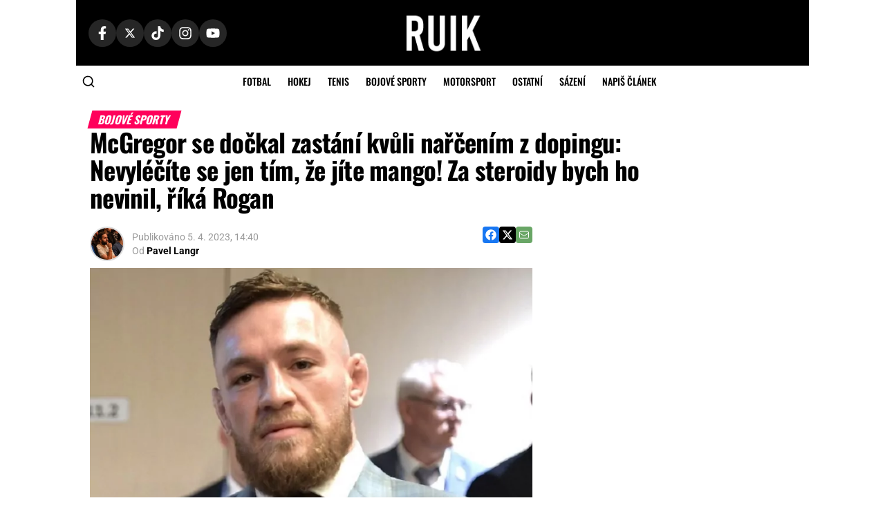

--- FILE ---
content_type: text/html; charset=UTF-8
request_url: https://www.ruik.cz/mcgregor-se-dockal-zastani-kvuli-narcenim-z-dopingu-nevylecite-se-jen-tim-ze-jite-mango-za-steroidy-bych-ho-nevinil-rika-rogan/
body_size: 37452
content:
<!DOCTYPE html>
<html lang="cs">
<head><meta charset="UTF-8" ><script>if(navigator.userAgent.match(/MSIE|Internet Explorer/i)||navigator.userAgent.match(/Trident\/7\..*?rv:11/i)){var href=document.location.href;if(!href.match(/[?&]nowprocket/)){if(href.indexOf("?")==-1){if(href.indexOf("#")==-1){document.location.href=href+"?nowprocket=1"}else{document.location.href=href.replace("#","?nowprocket=1#")}}else{if(href.indexOf("#")==-1){document.location.href=href+"&nowprocket=1"}else{document.location.href=href.replace("#","&nowprocket=1#")}}}}</script><script>(()=>{class RocketLazyLoadScripts{constructor(){this.v="2.0.4",this.userEvents=["keydown","keyup","mousedown","mouseup","mousemove","mouseover","mouseout","touchmove","touchstart","touchend","touchcancel","wheel","click","dblclick","input"],this.attributeEvents=["onblur","onclick","oncontextmenu","ondblclick","onfocus","onmousedown","onmouseenter","onmouseleave","onmousemove","onmouseout","onmouseover","onmouseup","onmousewheel","onscroll","onsubmit"]}async t(){this.i(),this.o(),/iP(ad|hone)/.test(navigator.userAgent)&&this.h(),this.u(),this.l(this),this.m(),this.k(this),this.p(this),this._(),await Promise.all([this.R(),this.L()]),this.lastBreath=Date.now(),this.S(this),this.P(),this.D(),this.O(),this.M(),await this.C(this.delayedScripts.normal),await this.C(this.delayedScripts.defer),await this.C(this.delayedScripts.async),await this.T(),await this.F(),await this.j(),await this.A(),window.dispatchEvent(new Event("rocket-allScriptsLoaded")),this.everythingLoaded=!0,this.lastTouchEnd&&await new Promise(t=>setTimeout(t,500-Date.now()+this.lastTouchEnd)),this.I(),this.H(),this.U(),this.W()}i(){this.CSPIssue=sessionStorage.getItem("rocketCSPIssue"),document.addEventListener("securitypolicyviolation",t=>{this.CSPIssue||"script-src-elem"!==t.violatedDirective||"data"!==t.blockedURI||(this.CSPIssue=!0,sessionStorage.setItem("rocketCSPIssue",!0))},{isRocket:!0})}o(){window.addEventListener("pageshow",t=>{this.persisted=t.persisted,this.realWindowLoadedFired=!0},{isRocket:!0}),window.addEventListener("pagehide",()=>{this.onFirstUserAction=null},{isRocket:!0})}h(){let t;function e(e){t=e}window.addEventListener("touchstart",e,{isRocket:!0}),window.addEventListener("touchend",function i(o){o.changedTouches[0]&&t.changedTouches[0]&&Math.abs(o.changedTouches[0].pageX-t.changedTouches[0].pageX)<10&&Math.abs(o.changedTouches[0].pageY-t.changedTouches[0].pageY)<10&&o.timeStamp-t.timeStamp<200&&(window.removeEventListener("touchstart",e,{isRocket:!0}),window.removeEventListener("touchend",i,{isRocket:!0}),"INPUT"===o.target.tagName&&"text"===o.target.type||(o.target.dispatchEvent(new TouchEvent("touchend",{target:o.target,bubbles:!0})),o.target.dispatchEvent(new MouseEvent("mouseover",{target:o.target,bubbles:!0})),o.target.dispatchEvent(new PointerEvent("click",{target:o.target,bubbles:!0,cancelable:!0,detail:1,clientX:o.changedTouches[0].clientX,clientY:o.changedTouches[0].clientY})),event.preventDefault()))},{isRocket:!0})}q(t){this.userActionTriggered||("mousemove"!==t.type||this.firstMousemoveIgnored?"keyup"===t.type||"mouseover"===t.type||"mouseout"===t.type||(this.userActionTriggered=!0,this.onFirstUserAction&&this.onFirstUserAction()):this.firstMousemoveIgnored=!0),"click"===t.type&&t.preventDefault(),t.stopPropagation(),t.stopImmediatePropagation(),"touchstart"===this.lastEvent&&"touchend"===t.type&&(this.lastTouchEnd=Date.now()),"click"===t.type&&(this.lastTouchEnd=0),this.lastEvent=t.type,t.composedPath&&t.composedPath()[0].getRootNode()instanceof ShadowRoot&&(t.rocketTarget=t.composedPath()[0]),this.savedUserEvents.push(t)}u(){this.savedUserEvents=[],this.userEventHandler=this.q.bind(this),this.userEvents.forEach(t=>window.addEventListener(t,this.userEventHandler,{passive:!1,isRocket:!0})),document.addEventListener("visibilitychange",this.userEventHandler,{isRocket:!0})}U(){this.userEvents.forEach(t=>window.removeEventListener(t,this.userEventHandler,{passive:!1,isRocket:!0})),document.removeEventListener("visibilitychange",this.userEventHandler,{isRocket:!0}),this.savedUserEvents.forEach(t=>{(t.rocketTarget||t.target).dispatchEvent(new window[t.constructor.name](t.type,t))})}m(){const t="return false",e=Array.from(this.attributeEvents,t=>"data-rocket-"+t),i="["+this.attributeEvents.join("],[")+"]",o="[data-rocket-"+this.attributeEvents.join("],[data-rocket-")+"]",s=(e,i,o)=>{o&&o!==t&&(e.setAttribute("data-rocket-"+i,o),e["rocket"+i]=new Function("event",o),e.setAttribute(i,t))};new MutationObserver(t=>{for(const n of t)"attributes"===n.type&&(n.attributeName.startsWith("data-rocket-")||this.everythingLoaded?n.attributeName.startsWith("data-rocket-")&&this.everythingLoaded&&this.N(n.target,n.attributeName.substring(12)):s(n.target,n.attributeName,n.target.getAttribute(n.attributeName))),"childList"===n.type&&n.addedNodes.forEach(t=>{if(t.nodeType===Node.ELEMENT_NODE)if(this.everythingLoaded)for(const i of[t,...t.querySelectorAll(o)])for(const t of i.getAttributeNames())e.includes(t)&&this.N(i,t.substring(12));else for(const e of[t,...t.querySelectorAll(i)])for(const t of e.getAttributeNames())this.attributeEvents.includes(t)&&s(e,t,e.getAttribute(t))})}).observe(document,{subtree:!0,childList:!0,attributeFilter:[...this.attributeEvents,...e]})}I(){this.attributeEvents.forEach(t=>{document.querySelectorAll("[data-rocket-"+t+"]").forEach(e=>{this.N(e,t)})})}N(t,e){const i=t.getAttribute("data-rocket-"+e);i&&(t.setAttribute(e,i),t.removeAttribute("data-rocket-"+e))}k(t){Object.defineProperty(HTMLElement.prototype,"onclick",{get(){return this.rocketonclick||null},set(e){this.rocketonclick=e,this.setAttribute(t.everythingLoaded?"onclick":"data-rocket-onclick","this.rocketonclick(event)")}})}S(t){function e(e,i){let o=e[i];e[i]=null,Object.defineProperty(e,i,{get:()=>o,set(s){t.everythingLoaded?o=s:e["rocket"+i]=o=s}})}e(document,"onreadystatechange"),e(window,"onload"),e(window,"onpageshow");try{Object.defineProperty(document,"readyState",{get:()=>t.rocketReadyState,set(e){t.rocketReadyState=e},configurable:!0}),document.readyState="loading"}catch(t){console.log("WPRocket DJE readyState conflict, bypassing")}}l(t){this.originalAddEventListener=EventTarget.prototype.addEventListener,this.originalRemoveEventListener=EventTarget.prototype.removeEventListener,this.savedEventListeners=[],EventTarget.prototype.addEventListener=function(e,i,o){o&&o.isRocket||!t.B(e,this)&&!t.userEvents.includes(e)||t.B(e,this)&&!t.userActionTriggered||e.startsWith("rocket-")||t.everythingLoaded?t.originalAddEventListener.call(this,e,i,o):(t.savedEventListeners.push({target:this,remove:!1,type:e,func:i,options:o}),"mouseenter"!==e&&"mouseleave"!==e||t.originalAddEventListener.call(this,e,t.savedUserEvents.push,o))},EventTarget.prototype.removeEventListener=function(e,i,o){o&&o.isRocket||!t.B(e,this)&&!t.userEvents.includes(e)||t.B(e,this)&&!t.userActionTriggered||e.startsWith("rocket-")||t.everythingLoaded?t.originalRemoveEventListener.call(this,e,i,o):t.savedEventListeners.push({target:this,remove:!0,type:e,func:i,options:o})}}J(t,e){this.savedEventListeners=this.savedEventListeners.filter(i=>{let o=i.type,s=i.target||window;return e!==o||t!==s||(this.B(o,s)&&(i.type="rocket-"+o),this.$(i),!1)})}H(){EventTarget.prototype.addEventListener=this.originalAddEventListener,EventTarget.prototype.removeEventListener=this.originalRemoveEventListener,this.savedEventListeners.forEach(t=>this.$(t))}$(t){t.remove?this.originalRemoveEventListener.call(t.target,t.type,t.func,t.options):this.originalAddEventListener.call(t.target,t.type,t.func,t.options)}p(t){let e;function i(e){return t.everythingLoaded?e:e.split(" ").map(t=>"load"===t||t.startsWith("load.")?"rocket-jquery-load":t).join(" ")}function o(o){function s(e){const s=o.fn[e];o.fn[e]=o.fn.init.prototype[e]=function(){return this[0]===window&&t.userActionTriggered&&("string"==typeof arguments[0]||arguments[0]instanceof String?arguments[0]=i(arguments[0]):"object"==typeof arguments[0]&&Object.keys(arguments[0]).forEach(t=>{const e=arguments[0][t];delete arguments[0][t],arguments[0][i(t)]=e})),s.apply(this,arguments),this}}if(o&&o.fn&&!t.allJQueries.includes(o)){const e={DOMContentLoaded:[],"rocket-DOMContentLoaded":[]};for(const t in e)document.addEventListener(t,()=>{e[t].forEach(t=>t())},{isRocket:!0});o.fn.ready=o.fn.init.prototype.ready=function(i){function s(){parseInt(o.fn.jquery)>2?setTimeout(()=>i.bind(document)(o)):i.bind(document)(o)}return"function"==typeof i&&(t.realDomReadyFired?!t.userActionTriggered||t.fauxDomReadyFired?s():e["rocket-DOMContentLoaded"].push(s):e.DOMContentLoaded.push(s)),o([])},s("on"),s("one"),s("off"),t.allJQueries.push(o)}e=o}t.allJQueries=[],o(window.jQuery),Object.defineProperty(window,"jQuery",{get:()=>e,set(t){o(t)}})}P(){const t=new Map;document.write=document.writeln=function(e){const i=document.currentScript,o=document.createRange(),s=i.parentElement;let n=t.get(i);void 0===n&&(n=i.nextSibling,t.set(i,n));const c=document.createDocumentFragment();o.setStart(c,0),c.appendChild(o.createContextualFragment(e)),s.insertBefore(c,n)}}async R(){return new Promise(t=>{this.userActionTriggered?t():this.onFirstUserAction=t})}async L(){return new Promise(t=>{document.addEventListener("DOMContentLoaded",()=>{this.realDomReadyFired=!0,t()},{isRocket:!0})})}async j(){return this.realWindowLoadedFired?Promise.resolve():new Promise(t=>{window.addEventListener("load",t,{isRocket:!0})})}M(){this.pendingScripts=[];this.scriptsMutationObserver=new MutationObserver(t=>{for(const e of t)e.addedNodes.forEach(t=>{"SCRIPT"!==t.tagName||t.noModule||t.isWPRocket||this.pendingScripts.push({script:t,promise:new Promise(e=>{const i=()=>{const i=this.pendingScripts.findIndex(e=>e.script===t);i>=0&&this.pendingScripts.splice(i,1),e()};t.addEventListener("load",i,{isRocket:!0}),t.addEventListener("error",i,{isRocket:!0}),setTimeout(i,1e3)})})})}),this.scriptsMutationObserver.observe(document,{childList:!0,subtree:!0})}async F(){await this.X(),this.pendingScripts.length?(await this.pendingScripts[0].promise,await this.F()):this.scriptsMutationObserver.disconnect()}D(){this.delayedScripts={normal:[],async:[],defer:[]},document.querySelectorAll("script[type$=rocketlazyloadscript]").forEach(t=>{t.hasAttribute("data-rocket-src")?t.hasAttribute("async")&&!1!==t.async?this.delayedScripts.async.push(t):t.hasAttribute("defer")&&!1!==t.defer||"module"===t.getAttribute("data-rocket-type")?this.delayedScripts.defer.push(t):this.delayedScripts.normal.push(t):this.delayedScripts.normal.push(t)})}async _(){await this.L();let t=[];document.querySelectorAll("script[type$=rocketlazyloadscript][data-rocket-src]").forEach(e=>{let i=e.getAttribute("data-rocket-src");if(i&&!i.startsWith("data:")){i.startsWith("//")&&(i=location.protocol+i);try{const o=new URL(i).origin;o!==location.origin&&t.push({src:o,crossOrigin:e.crossOrigin||"module"===e.getAttribute("data-rocket-type")})}catch(t){}}}),t=[...new Map(t.map(t=>[JSON.stringify(t),t])).values()],this.Y(t,"preconnect")}async G(t){if(await this.K(),!0!==t.noModule||!("noModule"in HTMLScriptElement.prototype))return new Promise(e=>{let i;function o(){(i||t).setAttribute("data-rocket-status","executed"),e()}try{if(navigator.userAgent.includes("Firefox/")||""===navigator.vendor||this.CSPIssue)i=document.createElement("script"),[...t.attributes].forEach(t=>{let e=t.nodeName;"type"!==e&&("data-rocket-type"===e&&(e="type"),"data-rocket-src"===e&&(e="src"),i.setAttribute(e,t.nodeValue))}),t.text&&(i.text=t.text),t.nonce&&(i.nonce=t.nonce),i.hasAttribute("src")?(i.addEventListener("load",o,{isRocket:!0}),i.addEventListener("error",()=>{i.setAttribute("data-rocket-status","failed-network"),e()},{isRocket:!0}),setTimeout(()=>{i.isConnected||e()},1)):(i.text=t.text,o()),i.isWPRocket=!0,t.parentNode.replaceChild(i,t);else{const i=t.getAttribute("data-rocket-type"),s=t.getAttribute("data-rocket-src");i?(t.type=i,t.removeAttribute("data-rocket-type")):t.removeAttribute("type"),t.addEventListener("load",o,{isRocket:!0}),t.addEventListener("error",i=>{this.CSPIssue&&i.target.src.startsWith("data:")?(console.log("WPRocket: CSP fallback activated"),t.removeAttribute("src"),this.G(t).then(e)):(t.setAttribute("data-rocket-status","failed-network"),e())},{isRocket:!0}),s?(t.fetchPriority="high",t.removeAttribute("data-rocket-src"),t.src=s):t.src="data:text/javascript;base64,"+window.btoa(unescape(encodeURIComponent(t.text)))}}catch(i){t.setAttribute("data-rocket-status","failed-transform"),e()}});t.setAttribute("data-rocket-status","skipped")}async C(t){const e=t.shift();return e?(e.isConnected&&await this.G(e),this.C(t)):Promise.resolve()}O(){this.Y([...this.delayedScripts.normal,...this.delayedScripts.defer,...this.delayedScripts.async],"preload")}Y(t,e){this.trash=this.trash||[];let i=!0;var o=document.createDocumentFragment();t.forEach(t=>{const s=t.getAttribute&&t.getAttribute("data-rocket-src")||t.src;if(s&&!s.startsWith("data:")){const n=document.createElement("link");n.href=s,n.rel=e,"preconnect"!==e&&(n.as="script",n.fetchPriority=i?"high":"low"),t.getAttribute&&"module"===t.getAttribute("data-rocket-type")&&(n.crossOrigin=!0),t.crossOrigin&&(n.crossOrigin=t.crossOrigin),t.integrity&&(n.integrity=t.integrity),t.nonce&&(n.nonce=t.nonce),o.appendChild(n),this.trash.push(n),i=!1}}),document.head.appendChild(o)}W(){this.trash.forEach(t=>t.remove())}async T(){try{document.readyState="interactive"}catch(t){}this.fauxDomReadyFired=!0;try{await this.K(),this.J(document,"readystatechange"),document.dispatchEvent(new Event("rocket-readystatechange")),await this.K(),document.rocketonreadystatechange&&document.rocketonreadystatechange(),await this.K(),this.J(document,"DOMContentLoaded"),document.dispatchEvent(new Event("rocket-DOMContentLoaded")),await this.K(),this.J(window,"DOMContentLoaded"),window.dispatchEvent(new Event("rocket-DOMContentLoaded"))}catch(t){console.error(t)}}async A(){try{document.readyState="complete"}catch(t){}try{await this.K(),this.J(document,"readystatechange"),document.dispatchEvent(new Event("rocket-readystatechange")),await this.K(),document.rocketonreadystatechange&&document.rocketonreadystatechange(),await this.K(),this.J(window,"load"),window.dispatchEvent(new Event("rocket-load")),await this.K(),window.rocketonload&&window.rocketonload(),await this.K(),this.allJQueries.forEach(t=>t(window).trigger("rocket-jquery-load")),await this.K(),this.J(window,"pageshow");const t=new Event("rocket-pageshow");t.persisted=this.persisted,window.dispatchEvent(t),await this.K(),window.rocketonpageshow&&window.rocketonpageshow({persisted:this.persisted})}catch(t){console.error(t)}}async K(){Date.now()-this.lastBreath>45&&(await this.X(),this.lastBreath=Date.now())}async X(){return document.hidden?new Promise(t=>setTimeout(t)):new Promise(t=>requestAnimationFrame(t))}B(t,e){return e===document&&"readystatechange"===t||(e===document&&"DOMContentLoaded"===t||(e===window&&"DOMContentLoaded"===t||(e===window&&"load"===t||e===window&&"pageshow"===t)))}static run(){(new RocketLazyLoadScripts).t()}}RocketLazyLoadScripts.run()})();</script>
    <!-- Custom Consent Mode script -->
    <script type="rocketlazyloadscript">
    window.iabConfig = {
    allowedVendors: [755, 621],
    allowedGoogleVendors: []
    }
    </script>
    <script type="rocketlazyloadscript">
    window.dataLayer = window.dataLayer || [];
    function gtag() {
        dataLayer.push(arguments);
    }
    gtag("consent", "default", {
        ad_storage: "denied",
        ad_user_data: "denied", 
        ad_personalization: "denied",
        analytics_storage: "denied",
        functionality_storage: "denied",
        personalization_storage: "denied",
        security_storage: "granted",
        wait_for_update: 2000,
    });
    gtag("set", "ads_data_redaction", true);
    gtag("set", "url_passthrough", true);
    </script>
    <!-- Custom Consent Mode script -->
    <!-- Google Tag Manager -->
    <script type="rocketlazyloadscript">(function(w,d,s,l,i){w[l]=w[l]||[];w[l].push({'gtm.start':
    new Date().getTime(),event:'gtm.js'});var f=d.getElementsByTagName(s)[0],
    j=d.createElement(s),dl=l!='dataLayer'?'&l='+l:'';j.async=true;j.src=
    'https://www.googletagmanager.com/gtm.js?id='+i+dl;f.parentNode.insertBefore(j,f);
    })(window,document,'script','dataLayer','GTM-KL2GG7PF');</script>
    <!-- End Google Tag Manager -->
            <script type="rocketlazyloadscript">
            window.isBettingSitePart = false;
        </script>
        
    <meta name="viewport" id="viewport" content="width=device-width, initial-scale=1.0, maximum-scale=5.0, minimum-scale=1.0, user-scalable=yes" />
    <link rel="shortcut icon" href="https://www.ruik.cz/wp-content/uploads/2021/10/ruik-logo-favicon.png" />    <link rel="pingback" href="https://www.ruik.cz/xmlrpc.php" />
        <meta name="google-adsense-account" content="ca-pub-8952605772049216">
    <meta name='robots' content='index, follow, max-image-preview:large, max-snippet:-1, max-video-preview:-1' />
<script type="rocketlazyloadscript" data-minify="1" id="cookieyes" data-rocket-type="text/javascript" data-rocket-src="https://www.ruik.cz/wp-content/cache/min/1/client_data/02cea419593fa66fd8914b25/script.js?ver=1768991644"></script>
	<!-- This site is optimized with the Yoast SEO plugin v26.8 - https://yoast.com/product/yoast-seo-wordpress/ -->
	<title>McGregor se dočkal zastání kvůli nařčením z dopingu: Nevyléčíte se jen tím, že jíte mango! Za steroidy bych ho nevinil, říká Rogan - Ruik.cz</title>
<link data-rocket-prefetch href="https://h.seznam.cz" rel="dns-prefetch">
<link data-rocket-prefetch href="https://www.googletagmanager.com" rel="dns-prefetch">
<link data-rocket-prefetch href="https://cdn-cookieyes.com" rel="dns-prefetch">
<link data-rocket-prefetch href="https://cdn.datatables.net" rel="dns-prefetch">
<link data-rocket-prefetch href="https://pocitadlolibise.seznam.cz" rel="dns-prefetch">
<link data-rocket-prefetch href="https://d.seznam.cz" rel="dns-prefetch">
<link data-rocket-prefetch href="https://ajax.googleapis.com" rel="dns-prefetch">
<link data-rocket-prefetch href="https://d21-a.sdn.cz" rel="dns-prefetch">
<link data-rocket-prefetch href="https://assets.tipsportaffiliate.com" rel="dns-prefetch">
<link data-rocket-prefetch href="https://p.softmedia.cz" rel="dns-prefetch"><link rel="preload" data-rocket-preload as="image" imagesrcset="https://www.ruik.cz/wp-content/webp-express/webp-images/doc-root/wp-content/uploads/2023/04/conor-mcgregor.jpg.webp 750w, https://www.ruik.cz/wp-content/webp-express/webp-images/doc-root/wp-content/uploads/2023/04/conor-mcgregor-350x225.jpg.webp 350w" imagesizes="(max-width: 740px) 100vw, 740px" fetchpriority="high">
	<meta name="description" content="Conor McGregor je zase pořádně vidět. Kdy jej ale uvidíme v kleci? Toť otázka, na kterou nikdo nezná odpověď. Jisté je jen jedno. Ir musí být šest měsíců zapsán v antidopingovém programu USADA. K tomu se ale zatím nemá a tak čelí různým nařčením. Dočkal se ale i zastání." />
	<link rel="canonical" href="https://www.ruik.cz/mcgregor-se-dockal-zastani-kvuli-narcenim-z-dopingu-nevylecite-se-jen-tim-ze-jite-mango-za-steroidy-bych-ho-nevinil-rika-rogan/" />
	<meta property="og:locale" content="cs_CZ" />
	<meta property="og:type" content="article" />
	<meta property="og:title" content="McGregor se dočkal zastání kvůli nařčením z dopingu: Nevyléčíte se jen tím, že jíte mango! Za steroidy bych ho nevinil, říká Rogan - Ruik.cz" />
	<meta property="og:description" content="Conor McGregor je zase pořádně vidět. Kdy jej ale uvidíme v kleci? Toť otázka, na kterou nikdo nezná odpověď. Jisté je jen jedno. Ir musí být šest měsíců zapsán v antidopingovém programu USADA. K tomu se ale zatím nemá a tak čelí různým nařčením. Dočkal se ale i zastání." />
	<meta property="og:url" content="https://www.ruik.cz/mcgregor-se-dockal-zastani-kvuli-narcenim-z-dopingu-nevylecite-se-jen-tim-ze-jite-mango-za-steroidy-bych-ho-nevinil-rika-rogan/" />
	<meta property="og:site_name" content="Ruik.cz" />
	<meta property="article:publisher" content="https://www.facebook.com/ruik.cz" />
	<meta property="article:author" content="https://www.facebook.com/pavel.langr.9/" />
	<meta property="article:published_time" content="2023-04-05T12:40:00+00:00" />
	<meta property="article:modified_time" content="2024-03-19T14:09:00+00:00" />
	<meta property="og:image" content="https://www.ruik.cz/wp-content/uploads/2023/04/conor-mcgregor.jpg" />
	<meta property="og:image:width" content="750" />
	<meta property="og:image:height" content="482" />
	<meta property="og:image:type" content="image/jpeg" />
	<meta name="author" content="Pavel Langr" />
	<meta name="twitter:card" content="summary_large_image" />
	<meta name="twitter:creator" content="@https://x.com/pavel_langr" />
	<meta name="twitter:site" content="@ruikcz" />
	<meta name="twitter:label1" content="Napsal(a)" />
	<meta name="twitter:data1" content="Pavel Langr" />
	<meta name="twitter:label2" content="Odhadovaná doba čtení" />
	<meta name="twitter:data2" content="2 minuty" />
	<!-- / Yoast SEO plugin. -->


								<script id="omgf-pro-remove-async-google-fonts" type="text/javascript" src="[data-uri]"></script>
				<link rel='dns-prefetch' href='//cdn.datatables.net' />


<link rel="alternate" type="application/rss+xml" title="Ruik.cz &raquo; RSS zdroj" href="https://www.ruik.cz/feed/" />
<link rel="alternate" type="application/rss+xml" title="Ruik.cz &raquo; RSS komentářů" href="https://www.ruik.cz/comments/feed/" />
<link rel="alternate" type="application/rss+xml" title="Ruik.cz &raquo; RSS komentářů pro McGregor se dočkal zastání kvůli nařčením z dopingu: Nevyléčíte se jen tím, že jíte mango! Za steroidy bych ho nevinil, říká Rogan" href="https://www.ruik.cz/mcgregor-se-dockal-zastani-kvuli-narcenim-z-dopingu-nevylecite-se-jen-tim-ze-jite-mango-za-steroidy-bych-ho-nevinil-rika-rogan/feed/" />
<link id='omgf-preload-0' rel='preload' href='//www.ruik.cz/wp-content/uploads/omgf/mvp-fonts-mod-v1yix/oswald-normal-latin-ext.woff2?ver=1749543837' as='font' type='font/woff2' crossorigin />
<link id='omgf-preload-1' rel='preload' href='//www.ruik.cz/wp-content/uploads/omgf/mvp-fonts-mod-v1yix/oswald-normal-latin.woff2?ver=1749543837' as='font' type='font/woff2' crossorigin />
<link id='omgf-preload-2' rel='preload' href='//www.ruik.cz/wp-content/uploads/omgf/mvp-fonts-mod-v1yix/roboto-normal-latin-ext.woff2?ver=1749543837' as='font' type='font/woff2' crossorigin />
<link id='omgf-preload-3' rel='preload' href='//www.ruik.cz/wp-content/uploads/omgf/mvp-fonts-mod-v1yix/roboto-normal-latin.woff2?ver=1749543837' as='font' type='font/woff2' crossorigin />
<link rel="alternate" title="oEmbed (JSON)" type="application/json+oembed" href="https://www.ruik.cz/wp-json/oembed/1.0/embed?url=https%3A%2F%2Fwww.ruik.cz%2Fmcgregor-se-dockal-zastani-kvuli-narcenim-z-dopingu-nevylecite-se-jen-tim-ze-jite-mango-za-steroidy-bych-ho-nevinil-rika-rogan%2F" />
<link rel="alternate" title="oEmbed (XML)" type="text/xml+oembed" href="https://www.ruik.cz/wp-json/oembed/1.0/embed?url=https%3A%2F%2Fwww.ruik.cz%2Fmcgregor-se-dockal-zastani-kvuli-narcenim-z-dopingu-nevylecite-se-jen-tim-ze-jite-mango-za-steroidy-bych-ho-nevinil-rika-rogan%2F&#038;format=xml" />
<style id='wp-img-auto-sizes-contain-inline-css' type='text/css'>
img:is([sizes=auto i],[sizes^="auto," i]){contain-intrinsic-size:3000px 1500px}
/*# sourceURL=wp-img-auto-sizes-contain-inline-css */
</style>
<style id='wp-emoji-styles-inline-css' type='text/css'>

	img.wp-smiley, img.emoji {
		display: inline !important;
		border: none !important;
		box-shadow: none !important;
		height: 1em !important;
		width: 1em !important;
		margin: 0 0.07em !important;
		vertical-align: -0.1em !important;
		background: none !important;
		padding: 0 !important;
	}
/*# sourceURL=wp-emoji-styles-inline-css */
</style>
<link rel='stylesheet' id='wp-block-library-css' href='https://www.ruik.cz/wp-includes/css/dist/block-library/style.min.css?ver=6.9' type='text/css' media='all' />
<style id='wp-block-gallery-inline-css' type='text/css'>
.blocks-gallery-grid:not(.has-nested-images),.wp-block-gallery:not(.has-nested-images){display:flex;flex-wrap:wrap;list-style-type:none;margin:0;padding:0}.blocks-gallery-grid:not(.has-nested-images) .blocks-gallery-image,.blocks-gallery-grid:not(.has-nested-images) .blocks-gallery-item,.wp-block-gallery:not(.has-nested-images) .blocks-gallery-image,.wp-block-gallery:not(.has-nested-images) .blocks-gallery-item{display:flex;flex-direction:column;flex-grow:1;justify-content:center;margin:0 1em 1em 0;position:relative;width:calc(50% - 1em)}.blocks-gallery-grid:not(.has-nested-images) .blocks-gallery-image:nth-of-type(2n),.blocks-gallery-grid:not(.has-nested-images) .blocks-gallery-item:nth-of-type(2n),.wp-block-gallery:not(.has-nested-images) .blocks-gallery-image:nth-of-type(2n),.wp-block-gallery:not(.has-nested-images) .blocks-gallery-item:nth-of-type(2n){margin-right:0}.blocks-gallery-grid:not(.has-nested-images) .blocks-gallery-image figure,.blocks-gallery-grid:not(.has-nested-images) .blocks-gallery-item figure,.wp-block-gallery:not(.has-nested-images) .blocks-gallery-image figure,.wp-block-gallery:not(.has-nested-images) .blocks-gallery-item figure{align-items:flex-end;display:flex;height:100%;justify-content:flex-start;margin:0}.blocks-gallery-grid:not(.has-nested-images) .blocks-gallery-image img,.blocks-gallery-grid:not(.has-nested-images) .blocks-gallery-item img,.wp-block-gallery:not(.has-nested-images) .blocks-gallery-image img,.wp-block-gallery:not(.has-nested-images) .blocks-gallery-item img{display:block;height:auto;max-width:100%;width:auto}.blocks-gallery-grid:not(.has-nested-images) .blocks-gallery-image figcaption,.blocks-gallery-grid:not(.has-nested-images) .blocks-gallery-item figcaption,.wp-block-gallery:not(.has-nested-images) .blocks-gallery-image figcaption,.wp-block-gallery:not(.has-nested-images) .blocks-gallery-item figcaption{background:linear-gradient(0deg,#000000b3,#0000004d 70%,#0000);bottom:0;box-sizing:border-box;color:#fff;font-size:.8em;margin:0;max-height:100%;overflow:auto;padding:3em .77em .7em;position:absolute;text-align:center;width:100%;z-index:2}.blocks-gallery-grid:not(.has-nested-images) .blocks-gallery-image figcaption img,.blocks-gallery-grid:not(.has-nested-images) .blocks-gallery-item figcaption img,.wp-block-gallery:not(.has-nested-images) .blocks-gallery-image figcaption img,.wp-block-gallery:not(.has-nested-images) .blocks-gallery-item figcaption img{display:inline}.blocks-gallery-grid:not(.has-nested-images) figcaption,.wp-block-gallery:not(.has-nested-images) figcaption{flex-grow:1}.blocks-gallery-grid:not(.has-nested-images).is-cropped .blocks-gallery-image a,.blocks-gallery-grid:not(.has-nested-images).is-cropped .blocks-gallery-image img,.blocks-gallery-grid:not(.has-nested-images).is-cropped .blocks-gallery-item a,.blocks-gallery-grid:not(.has-nested-images).is-cropped .blocks-gallery-item img,.wp-block-gallery:not(.has-nested-images).is-cropped .blocks-gallery-image a,.wp-block-gallery:not(.has-nested-images).is-cropped .blocks-gallery-image img,.wp-block-gallery:not(.has-nested-images).is-cropped .blocks-gallery-item a,.wp-block-gallery:not(.has-nested-images).is-cropped .blocks-gallery-item img{flex:1;height:100%;object-fit:cover;width:100%}.blocks-gallery-grid:not(.has-nested-images).columns-1 .blocks-gallery-image,.blocks-gallery-grid:not(.has-nested-images).columns-1 .blocks-gallery-item,.wp-block-gallery:not(.has-nested-images).columns-1 .blocks-gallery-image,.wp-block-gallery:not(.has-nested-images).columns-1 .blocks-gallery-item{margin-right:0;width:100%}@media (min-width:600px){.blocks-gallery-grid:not(.has-nested-images).columns-3 .blocks-gallery-image,.blocks-gallery-grid:not(.has-nested-images).columns-3 .blocks-gallery-item,.wp-block-gallery:not(.has-nested-images).columns-3 .blocks-gallery-image,.wp-block-gallery:not(.has-nested-images).columns-3 .blocks-gallery-item{margin-right:1em;width:calc(33.33333% - .66667em)}.blocks-gallery-grid:not(.has-nested-images).columns-4 .blocks-gallery-image,.blocks-gallery-grid:not(.has-nested-images).columns-4 .blocks-gallery-item,.wp-block-gallery:not(.has-nested-images).columns-4 .blocks-gallery-image,.wp-block-gallery:not(.has-nested-images).columns-4 .blocks-gallery-item{margin-right:1em;width:calc(25% - .75em)}.blocks-gallery-grid:not(.has-nested-images).columns-5 .blocks-gallery-image,.blocks-gallery-grid:not(.has-nested-images).columns-5 .blocks-gallery-item,.wp-block-gallery:not(.has-nested-images).columns-5 .blocks-gallery-image,.wp-block-gallery:not(.has-nested-images).columns-5 .blocks-gallery-item{margin-right:1em;width:calc(20% - .8em)}.blocks-gallery-grid:not(.has-nested-images).columns-6 .blocks-gallery-image,.blocks-gallery-grid:not(.has-nested-images).columns-6 .blocks-gallery-item,.wp-block-gallery:not(.has-nested-images).columns-6 .blocks-gallery-image,.wp-block-gallery:not(.has-nested-images).columns-6 .blocks-gallery-item{margin-right:1em;width:calc(16.66667% - .83333em)}.blocks-gallery-grid:not(.has-nested-images).columns-7 .blocks-gallery-image,.blocks-gallery-grid:not(.has-nested-images).columns-7 .blocks-gallery-item,.wp-block-gallery:not(.has-nested-images).columns-7 .blocks-gallery-image,.wp-block-gallery:not(.has-nested-images).columns-7 .blocks-gallery-item{margin-right:1em;width:calc(14.28571% - .85714em)}.blocks-gallery-grid:not(.has-nested-images).columns-8 .blocks-gallery-image,.blocks-gallery-grid:not(.has-nested-images).columns-8 .blocks-gallery-item,.wp-block-gallery:not(.has-nested-images).columns-8 .blocks-gallery-image,.wp-block-gallery:not(.has-nested-images).columns-8 .blocks-gallery-item{margin-right:1em;width:calc(12.5% - .875em)}.blocks-gallery-grid:not(.has-nested-images).columns-1 .blocks-gallery-image:nth-of-type(1n),.blocks-gallery-grid:not(.has-nested-images).columns-1 .blocks-gallery-item:nth-of-type(1n),.blocks-gallery-grid:not(.has-nested-images).columns-2 .blocks-gallery-image:nth-of-type(2n),.blocks-gallery-grid:not(.has-nested-images).columns-2 .blocks-gallery-item:nth-of-type(2n),.blocks-gallery-grid:not(.has-nested-images).columns-3 .blocks-gallery-image:nth-of-type(3n),.blocks-gallery-grid:not(.has-nested-images).columns-3 .blocks-gallery-item:nth-of-type(3n),.blocks-gallery-grid:not(.has-nested-images).columns-4 .blocks-gallery-image:nth-of-type(4n),.blocks-gallery-grid:not(.has-nested-images).columns-4 .blocks-gallery-item:nth-of-type(4n),.blocks-gallery-grid:not(.has-nested-images).columns-5 .blocks-gallery-image:nth-of-type(5n),.blocks-gallery-grid:not(.has-nested-images).columns-5 .blocks-gallery-item:nth-of-type(5n),.blocks-gallery-grid:not(.has-nested-images).columns-6 .blocks-gallery-image:nth-of-type(6n),.blocks-gallery-grid:not(.has-nested-images).columns-6 .blocks-gallery-item:nth-of-type(6n),.blocks-gallery-grid:not(.has-nested-images).columns-7 .blocks-gallery-image:nth-of-type(7n),.blocks-gallery-grid:not(.has-nested-images).columns-7 .blocks-gallery-item:nth-of-type(7n),.blocks-gallery-grid:not(.has-nested-images).columns-8 .blocks-gallery-image:nth-of-type(8n),.blocks-gallery-grid:not(.has-nested-images).columns-8 .blocks-gallery-item:nth-of-type(8n),.wp-block-gallery:not(.has-nested-images).columns-1 .blocks-gallery-image:nth-of-type(1n),.wp-block-gallery:not(.has-nested-images).columns-1 .blocks-gallery-item:nth-of-type(1n),.wp-block-gallery:not(.has-nested-images).columns-2 .blocks-gallery-image:nth-of-type(2n),.wp-block-gallery:not(.has-nested-images).columns-2 .blocks-gallery-item:nth-of-type(2n),.wp-block-gallery:not(.has-nested-images).columns-3 .blocks-gallery-image:nth-of-type(3n),.wp-block-gallery:not(.has-nested-images).columns-3 .blocks-gallery-item:nth-of-type(3n),.wp-block-gallery:not(.has-nested-images).columns-4 .blocks-gallery-image:nth-of-type(4n),.wp-block-gallery:not(.has-nested-images).columns-4 .blocks-gallery-item:nth-of-type(4n),.wp-block-gallery:not(.has-nested-images).columns-5 .blocks-gallery-image:nth-of-type(5n),.wp-block-gallery:not(.has-nested-images).columns-5 .blocks-gallery-item:nth-of-type(5n),.wp-block-gallery:not(.has-nested-images).columns-6 .blocks-gallery-image:nth-of-type(6n),.wp-block-gallery:not(.has-nested-images).columns-6 .blocks-gallery-item:nth-of-type(6n),.wp-block-gallery:not(.has-nested-images).columns-7 .blocks-gallery-image:nth-of-type(7n),.wp-block-gallery:not(.has-nested-images).columns-7 .blocks-gallery-item:nth-of-type(7n),.wp-block-gallery:not(.has-nested-images).columns-8 .blocks-gallery-image:nth-of-type(8n),.wp-block-gallery:not(.has-nested-images).columns-8 .blocks-gallery-item:nth-of-type(8n){margin-right:0}}.blocks-gallery-grid:not(.has-nested-images) .blocks-gallery-image:last-child,.blocks-gallery-grid:not(.has-nested-images) .blocks-gallery-item:last-child,.wp-block-gallery:not(.has-nested-images) .blocks-gallery-image:last-child,.wp-block-gallery:not(.has-nested-images) .blocks-gallery-item:last-child{margin-right:0}.blocks-gallery-grid:not(.has-nested-images).alignleft,.blocks-gallery-grid:not(.has-nested-images).alignright,.wp-block-gallery:not(.has-nested-images).alignleft,.wp-block-gallery:not(.has-nested-images).alignright{max-width:420px;width:100%}.blocks-gallery-grid:not(.has-nested-images).aligncenter .blocks-gallery-item figure,.wp-block-gallery:not(.has-nested-images).aligncenter .blocks-gallery-item figure{justify-content:center}.wp-block-gallery:not(.is-cropped) .blocks-gallery-item{align-self:flex-start}figure.wp-block-gallery.has-nested-images{align-items:normal}.wp-block-gallery.has-nested-images figure.wp-block-image:not(#individual-image){margin:0;width:calc(50% - var(--wp--style--unstable-gallery-gap, 16px)/2)}.wp-block-gallery.has-nested-images figure.wp-block-image{box-sizing:border-box;display:flex;flex-direction:column;flex-grow:1;justify-content:center;max-width:100%;position:relative}.wp-block-gallery.has-nested-images figure.wp-block-image>a,.wp-block-gallery.has-nested-images figure.wp-block-image>div{flex-direction:column;flex-grow:1;margin:0}.wp-block-gallery.has-nested-images figure.wp-block-image img{display:block;height:auto;max-width:100%!important;width:auto}.wp-block-gallery.has-nested-images figure.wp-block-image figcaption,.wp-block-gallery.has-nested-images figure.wp-block-image:has(figcaption):before{bottom:0;left:0;max-height:100%;position:absolute;right:0}.wp-block-gallery.has-nested-images figure.wp-block-image:has(figcaption):before{backdrop-filter:blur(3px);content:"";height:100%;-webkit-mask-image:linear-gradient(0deg,#000 20%,#0000);mask-image:linear-gradient(0deg,#000 20%,#0000);max-height:40%;pointer-events:none}.wp-block-gallery.has-nested-images figure.wp-block-image figcaption{box-sizing:border-box;color:#fff;font-size:13px;margin:0;overflow:auto;padding:1em;text-align:center;text-shadow:0 0 1.5px #000}.wp-block-gallery.has-nested-images figure.wp-block-image figcaption::-webkit-scrollbar{height:12px;width:12px}.wp-block-gallery.has-nested-images figure.wp-block-image figcaption::-webkit-scrollbar-track{background-color:initial}.wp-block-gallery.has-nested-images figure.wp-block-image figcaption::-webkit-scrollbar-thumb{background-clip:padding-box;background-color:initial;border:3px solid #0000;border-radius:8px}.wp-block-gallery.has-nested-images figure.wp-block-image figcaption:focus-within::-webkit-scrollbar-thumb,.wp-block-gallery.has-nested-images figure.wp-block-image figcaption:focus::-webkit-scrollbar-thumb,.wp-block-gallery.has-nested-images figure.wp-block-image figcaption:hover::-webkit-scrollbar-thumb{background-color:#fffc}.wp-block-gallery.has-nested-images figure.wp-block-image figcaption{scrollbar-color:#0000 #0000;scrollbar-gutter:stable both-edges;scrollbar-width:thin}.wp-block-gallery.has-nested-images figure.wp-block-image figcaption:focus,.wp-block-gallery.has-nested-images figure.wp-block-image figcaption:focus-within,.wp-block-gallery.has-nested-images figure.wp-block-image figcaption:hover{scrollbar-color:#fffc #0000}.wp-block-gallery.has-nested-images figure.wp-block-image figcaption{will-change:transform}@media (hover:none){.wp-block-gallery.has-nested-images figure.wp-block-image figcaption{scrollbar-color:#fffc #0000}}.wp-block-gallery.has-nested-images figure.wp-block-image figcaption{background:linear-gradient(0deg,#0006,#0000)}.wp-block-gallery.has-nested-images figure.wp-block-image figcaption img{display:inline}.wp-block-gallery.has-nested-images figure.wp-block-image figcaption a{color:inherit}.wp-block-gallery.has-nested-images figure.wp-block-image.has-custom-border img{box-sizing:border-box}.wp-block-gallery.has-nested-images figure.wp-block-image.has-custom-border>a,.wp-block-gallery.has-nested-images figure.wp-block-image.has-custom-border>div,.wp-block-gallery.has-nested-images figure.wp-block-image.is-style-rounded>a,.wp-block-gallery.has-nested-images figure.wp-block-image.is-style-rounded>div{flex:1 1 auto}.wp-block-gallery.has-nested-images figure.wp-block-image.has-custom-border figcaption,.wp-block-gallery.has-nested-images figure.wp-block-image.is-style-rounded figcaption{background:none;color:inherit;flex:initial;margin:0;padding:10px 10px 9px;position:relative;text-shadow:none}.wp-block-gallery.has-nested-images figure.wp-block-image.has-custom-border:before,.wp-block-gallery.has-nested-images figure.wp-block-image.is-style-rounded:before{content:none}.wp-block-gallery.has-nested-images figcaption{flex-basis:100%;flex-grow:1;text-align:center}.wp-block-gallery.has-nested-images:not(.is-cropped) figure.wp-block-image:not(#individual-image){margin-bottom:auto;margin-top:0}.wp-block-gallery.has-nested-images.is-cropped figure.wp-block-image:not(#individual-image){align-self:inherit}.wp-block-gallery.has-nested-images.is-cropped figure.wp-block-image:not(#individual-image)>a,.wp-block-gallery.has-nested-images.is-cropped figure.wp-block-image:not(#individual-image)>div:not(.components-drop-zone){display:flex}.wp-block-gallery.has-nested-images.is-cropped figure.wp-block-image:not(#individual-image) a,.wp-block-gallery.has-nested-images.is-cropped figure.wp-block-image:not(#individual-image) img{flex:1 0 0%;height:100%;object-fit:cover;width:100%}.wp-block-gallery.has-nested-images.columns-1 figure.wp-block-image:not(#individual-image){width:100%}@media (min-width:600px){.wp-block-gallery.has-nested-images.columns-3 figure.wp-block-image:not(#individual-image){width:calc(33.33333% - var(--wp--style--unstable-gallery-gap, 16px)*.66667)}.wp-block-gallery.has-nested-images.columns-4 figure.wp-block-image:not(#individual-image){width:calc(25% - var(--wp--style--unstable-gallery-gap, 16px)*.75)}.wp-block-gallery.has-nested-images.columns-5 figure.wp-block-image:not(#individual-image){width:calc(20% - var(--wp--style--unstable-gallery-gap, 16px)*.8)}.wp-block-gallery.has-nested-images.columns-6 figure.wp-block-image:not(#individual-image){width:calc(16.66667% - var(--wp--style--unstable-gallery-gap, 16px)*.83333)}.wp-block-gallery.has-nested-images.columns-7 figure.wp-block-image:not(#individual-image){width:calc(14.28571% - var(--wp--style--unstable-gallery-gap, 16px)*.85714)}.wp-block-gallery.has-nested-images.columns-8 figure.wp-block-image:not(#individual-image){width:calc(12.5% - var(--wp--style--unstable-gallery-gap, 16px)*.875)}.wp-block-gallery.has-nested-images.columns-default figure.wp-block-image:not(#individual-image){width:calc(33.33% - var(--wp--style--unstable-gallery-gap, 16px)*.66667)}.wp-block-gallery.has-nested-images.columns-default figure.wp-block-image:not(#individual-image):first-child:nth-last-child(2),.wp-block-gallery.has-nested-images.columns-default figure.wp-block-image:not(#individual-image):first-child:nth-last-child(2)~figure.wp-block-image:not(#individual-image){width:calc(50% - var(--wp--style--unstable-gallery-gap, 16px)*.5)}.wp-block-gallery.has-nested-images.columns-default figure.wp-block-image:not(#individual-image):first-child:last-child{width:100%}}.wp-block-gallery.has-nested-images.alignleft,.wp-block-gallery.has-nested-images.alignright{max-width:420px;width:100%}.wp-block-gallery.has-nested-images.aligncenter{justify-content:center}
/*# sourceURL=https://www.ruik.cz/wp-includes/blocks/gallery/style.min.css */
</style>
<style id='wp-block-image-inline-css' type='text/css'>
.wp-block-image>a,.wp-block-image>figure>a{display:inline-block}.wp-block-image img{box-sizing:border-box;height:auto;max-width:100%;vertical-align:bottom}@media not (prefers-reduced-motion){.wp-block-image img.hide{visibility:hidden}.wp-block-image img.show{animation:show-content-image .4s}}.wp-block-image[style*=border-radius] img,.wp-block-image[style*=border-radius]>a{border-radius:inherit}.wp-block-image.has-custom-border img{box-sizing:border-box}.wp-block-image.aligncenter{text-align:center}.wp-block-image.alignfull>a,.wp-block-image.alignwide>a{width:100%}.wp-block-image.alignfull img,.wp-block-image.alignwide img{height:auto;width:100%}.wp-block-image .aligncenter,.wp-block-image .alignleft,.wp-block-image .alignright,.wp-block-image.aligncenter,.wp-block-image.alignleft,.wp-block-image.alignright{display:table}.wp-block-image .aligncenter>figcaption,.wp-block-image .alignleft>figcaption,.wp-block-image .alignright>figcaption,.wp-block-image.aligncenter>figcaption,.wp-block-image.alignleft>figcaption,.wp-block-image.alignright>figcaption{caption-side:bottom;display:table-caption}.wp-block-image .alignleft{float:left;margin:.5em 1em .5em 0}.wp-block-image .alignright{float:right;margin:.5em 0 .5em 1em}.wp-block-image .aligncenter{margin-left:auto;margin-right:auto}.wp-block-image :where(figcaption){margin-bottom:1em;margin-top:.5em}.wp-block-image.is-style-circle-mask img{border-radius:9999px}@supports ((-webkit-mask-image:none) or (mask-image:none)) or (-webkit-mask-image:none){.wp-block-image.is-style-circle-mask img{border-radius:0;-webkit-mask-image:url('data:image/svg+xml;utf8,<svg viewBox="0 0 100 100" xmlns="http://www.w3.org/2000/svg"><circle cx="50" cy="50" r="50"/></svg>');mask-image:url('data:image/svg+xml;utf8,<svg viewBox="0 0 100 100" xmlns="http://www.w3.org/2000/svg"><circle cx="50" cy="50" r="50"/></svg>');mask-mode:alpha;-webkit-mask-position:center;mask-position:center;-webkit-mask-repeat:no-repeat;mask-repeat:no-repeat;-webkit-mask-size:contain;mask-size:contain}}:root :where(.wp-block-image.is-style-rounded img,.wp-block-image .is-style-rounded img){border-radius:9999px}.wp-block-image figure{margin:0}.wp-lightbox-container{display:flex;flex-direction:column;position:relative}.wp-lightbox-container img{cursor:zoom-in}.wp-lightbox-container img:hover+button{opacity:1}.wp-lightbox-container button{align-items:center;backdrop-filter:blur(16px) saturate(180%);background-color:#5a5a5a40;border:none;border-radius:4px;cursor:zoom-in;display:flex;height:20px;justify-content:center;opacity:0;padding:0;position:absolute;right:16px;text-align:center;top:16px;width:20px;z-index:100}@media not (prefers-reduced-motion){.wp-lightbox-container button{transition:opacity .2s ease}}.wp-lightbox-container button:focus-visible{outline:3px auto #5a5a5a40;outline:3px auto -webkit-focus-ring-color;outline-offset:3px}.wp-lightbox-container button:hover{cursor:pointer;opacity:1}.wp-lightbox-container button:focus{opacity:1}.wp-lightbox-container button:focus,.wp-lightbox-container button:hover,.wp-lightbox-container button:not(:hover):not(:active):not(.has-background){background-color:#5a5a5a40;border:none}.wp-lightbox-overlay{box-sizing:border-box;cursor:zoom-out;height:100vh;left:0;overflow:hidden;position:fixed;top:0;visibility:hidden;width:100%;z-index:100000}.wp-lightbox-overlay .close-button{align-items:center;cursor:pointer;display:flex;justify-content:center;min-height:40px;min-width:40px;padding:0;position:absolute;right:calc(env(safe-area-inset-right) + 16px);top:calc(env(safe-area-inset-top) + 16px);z-index:5000000}.wp-lightbox-overlay .close-button:focus,.wp-lightbox-overlay .close-button:hover,.wp-lightbox-overlay .close-button:not(:hover):not(:active):not(.has-background){background:none;border:none}.wp-lightbox-overlay .lightbox-image-container{height:var(--wp--lightbox-container-height);left:50%;overflow:hidden;position:absolute;top:50%;transform:translate(-50%,-50%);transform-origin:top left;width:var(--wp--lightbox-container-width);z-index:9999999999}.wp-lightbox-overlay .wp-block-image{align-items:center;box-sizing:border-box;display:flex;height:100%;justify-content:center;margin:0;position:relative;transform-origin:0 0;width:100%;z-index:3000000}.wp-lightbox-overlay .wp-block-image img{height:var(--wp--lightbox-image-height);min-height:var(--wp--lightbox-image-height);min-width:var(--wp--lightbox-image-width);width:var(--wp--lightbox-image-width)}.wp-lightbox-overlay .wp-block-image figcaption{display:none}.wp-lightbox-overlay button{background:none;border:none}.wp-lightbox-overlay .scrim{background-color:#fff;height:100%;opacity:.9;position:absolute;width:100%;z-index:2000000}.wp-lightbox-overlay.active{visibility:visible}@media not (prefers-reduced-motion){.wp-lightbox-overlay.active{animation:turn-on-visibility .25s both}.wp-lightbox-overlay.active img{animation:turn-on-visibility .35s both}.wp-lightbox-overlay.show-closing-animation:not(.active){animation:turn-off-visibility .35s both}.wp-lightbox-overlay.show-closing-animation:not(.active) img{animation:turn-off-visibility .25s both}.wp-lightbox-overlay.zoom.active{animation:none;opacity:1;visibility:visible}.wp-lightbox-overlay.zoom.active .lightbox-image-container{animation:lightbox-zoom-in .4s}.wp-lightbox-overlay.zoom.active .lightbox-image-container img{animation:none}.wp-lightbox-overlay.zoom.active .scrim{animation:turn-on-visibility .4s forwards}.wp-lightbox-overlay.zoom.show-closing-animation:not(.active){animation:none}.wp-lightbox-overlay.zoom.show-closing-animation:not(.active) .lightbox-image-container{animation:lightbox-zoom-out .4s}.wp-lightbox-overlay.zoom.show-closing-animation:not(.active) .lightbox-image-container img{animation:none}.wp-lightbox-overlay.zoom.show-closing-animation:not(.active) .scrim{animation:turn-off-visibility .4s forwards}}@keyframes show-content-image{0%{visibility:hidden}99%{visibility:hidden}to{visibility:visible}}@keyframes turn-on-visibility{0%{opacity:0}to{opacity:1}}@keyframes turn-off-visibility{0%{opacity:1;visibility:visible}99%{opacity:0;visibility:visible}to{opacity:0;visibility:hidden}}@keyframes lightbox-zoom-in{0%{transform:translate(calc((-100vw + var(--wp--lightbox-scrollbar-width))/2 + var(--wp--lightbox-initial-left-position)),calc(-50vh + var(--wp--lightbox-initial-top-position))) scale(var(--wp--lightbox-scale))}to{transform:translate(-50%,-50%) scale(1)}}@keyframes lightbox-zoom-out{0%{transform:translate(-50%,-50%) scale(1);visibility:visible}99%{visibility:visible}to{transform:translate(calc((-100vw + var(--wp--lightbox-scrollbar-width))/2 + var(--wp--lightbox-initial-left-position)),calc(-50vh + var(--wp--lightbox-initial-top-position))) scale(var(--wp--lightbox-scale));visibility:hidden}}
/*# sourceURL=https://www.ruik.cz/wp-includes/blocks/image/style.min.css */
</style>
<style id='wp-block-paragraph-inline-css' type='text/css'>
.is-small-text{font-size:.875em}.is-regular-text{font-size:1em}.is-large-text{font-size:2.25em}.is-larger-text{font-size:3em}.has-drop-cap:not(:focus):first-letter{float:left;font-size:8.4em;font-style:normal;font-weight:100;line-height:.68;margin:.05em .1em 0 0;text-transform:uppercase}body.rtl .has-drop-cap:not(:focus):first-letter{float:none;margin-left:.1em}p.has-drop-cap.has-background{overflow:hidden}:root :where(p.has-background){padding:1.25em 2.375em}:where(p.has-text-color:not(.has-link-color)) a{color:inherit}p.has-text-align-left[style*="writing-mode:vertical-lr"],p.has-text-align-right[style*="writing-mode:vertical-rl"]{rotate:180deg}
/*# sourceURL=https://www.ruik.cz/wp-includes/blocks/paragraph/style.min.css */
</style>
<style id='global-styles-inline-css' type='text/css'>
:root{--wp--preset--aspect-ratio--square: 1;--wp--preset--aspect-ratio--4-3: 4/3;--wp--preset--aspect-ratio--3-4: 3/4;--wp--preset--aspect-ratio--3-2: 3/2;--wp--preset--aspect-ratio--2-3: 2/3;--wp--preset--aspect-ratio--16-9: 16/9;--wp--preset--aspect-ratio--9-16: 9/16;--wp--preset--color--black: #000000;--wp--preset--color--cyan-bluish-gray: #abb8c3;--wp--preset--color--white: #ffffff;--wp--preset--color--pale-pink: #f78da7;--wp--preset--color--vivid-red: #cf2e2e;--wp--preset--color--luminous-vivid-orange: #ff6900;--wp--preset--color--luminous-vivid-amber: #fcb900;--wp--preset--color--light-green-cyan: #7bdcb5;--wp--preset--color--vivid-green-cyan: #00d084;--wp--preset--color--pale-cyan-blue: #8ed1fc;--wp--preset--color--vivid-cyan-blue: #0693e3;--wp--preset--color--vivid-purple: #9b51e0;--wp--preset--color--: #444;--wp--preset--gradient--vivid-cyan-blue-to-vivid-purple: linear-gradient(135deg,rgb(6,147,227) 0%,rgb(155,81,224) 100%);--wp--preset--gradient--light-green-cyan-to-vivid-green-cyan: linear-gradient(135deg,rgb(122,220,180) 0%,rgb(0,208,130) 100%);--wp--preset--gradient--luminous-vivid-amber-to-luminous-vivid-orange: linear-gradient(135deg,rgb(252,185,0) 0%,rgb(255,105,0) 100%);--wp--preset--gradient--luminous-vivid-orange-to-vivid-red: linear-gradient(135deg,rgb(255,105,0) 0%,rgb(207,46,46) 100%);--wp--preset--gradient--very-light-gray-to-cyan-bluish-gray: linear-gradient(135deg,rgb(238,238,238) 0%,rgb(169,184,195) 100%);--wp--preset--gradient--cool-to-warm-spectrum: linear-gradient(135deg,rgb(74,234,220) 0%,rgb(151,120,209) 20%,rgb(207,42,186) 40%,rgb(238,44,130) 60%,rgb(251,105,98) 80%,rgb(254,248,76) 100%);--wp--preset--gradient--blush-light-purple: linear-gradient(135deg,rgb(255,206,236) 0%,rgb(152,150,240) 100%);--wp--preset--gradient--blush-bordeaux: linear-gradient(135deg,rgb(254,205,165) 0%,rgb(254,45,45) 50%,rgb(107,0,62) 100%);--wp--preset--gradient--luminous-dusk: linear-gradient(135deg,rgb(255,203,112) 0%,rgb(199,81,192) 50%,rgb(65,88,208) 100%);--wp--preset--gradient--pale-ocean: linear-gradient(135deg,rgb(255,245,203) 0%,rgb(182,227,212) 50%,rgb(51,167,181) 100%);--wp--preset--gradient--electric-grass: linear-gradient(135deg,rgb(202,248,128) 0%,rgb(113,206,126) 100%);--wp--preset--gradient--midnight: linear-gradient(135deg,rgb(2,3,129) 0%,rgb(40,116,252) 100%);--wp--preset--font-size--small: 13px;--wp--preset--font-size--medium: 20px;--wp--preset--font-size--large: 36px;--wp--preset--font-size--x-large: 42px;--wp--preset--spacing--20: 0.44rem;--wp--preset--spacing--30: 0.67rem;--wp--preset--spacing--40: 1rem;--wp--preset--spacing--50: 1.5rem;--wp--preset--spacing--60: 2.25rem;--wp--preset--spacing--70: 3.38rem;--wp--preset--spacing--80: 5.06rem;--wp--preset--shadow--natural: 6px 6px 9px rgba(0, 0, 0, 0.2);--wp--preset--shadow--deep: 12px 12px 50px rgba(0, 0, 0, 0.4);--wp--preset--shadow--sharp: 6px 6px 0px rgba(0, 0, 0, 0.2);--wp--preset--shadow--outlined: 6px 6px 0px -3px rgb(255, 255, 255), 6px 6px rgb(0, 0, 0);--wp--preset--shadow--crisp: 6px 6px 0px rgb(0, 0, 0);}:where(.is-layout-flex){gap: 0.5em;}:where(.is-layout-grid){gap: 0.5em;}body .is-layout-flex{display: flex;}.is-layout-flex{flex-wrap: wrap;align-items: center;}.is-layout-flex > :is(*, div){margin: 0;}body .is-layout-grid{display: grid;}.is-layout-grid > :is(*, div){margin: 0;}:where(.wp-block-columns.is-layout-flex){gap: 2em;}:where(.wp-block-columns.is-layout-grid){gap: 2em;}:where(.wp-block-post-template.is-layout-flex){gap: 1.25em;}:where(.wp-block-post-template.is-layout-grid){gap: 1.25em;}.has-black-color{color: var(--wp--preset--color--black) !important;}.has-cyan-bluish-gray-color{color: var(--wp--preset--color--cyan-bluish-gray) !important;}.has-white-color{color: var(--wp--preset--color--white) !important;}.has-pale-pink-color{color: var(--wp--preset--color--pale-pink) !important;}.has-vivid-red-color{color: var(--wp--preset--color--vivid-red) !important;}.has-luminous-vivid-orange-color{color: var(--wp--preset--color--luminous-vivid-orange) !important;}.has-luminous-vivid-amber-color{color: var(--wp--preset--color--luminous-vivid-amber) !important;}.has-light-green-cyan-color{color: var(--wp--preset--color--light-green-cyan) !important;}.has-vivid-green-cyan-color{color: var(--wp--preset--color--vivid-green-cyan) !important;}.has-pale-cyan-blue-color{color: var(--wp--preset--color--pale-cyan-blue) !important;}.has-vivid-cyan-blue-color{color: var(--wp--preset--color--vivid-cyan-blue) !important;}.has-vivid-purple-color{color: var(--wp--preset--color--vivid-purple) !important;}.has-black-background-color{background-color: var(--wp--preset--color--black) !important;}.has-cyan-bluish-gray-background-color{background-color: var(--wp--preset--color--cyan-bluish-gray) !important;}.has-white-background-color{background-color: var(--wp--preset--color--white) !important;}.has-pale-pink-background-color{background-color: var(--wp--preset--color--pale-pink) !important;}.has-vivid-red-background-color{background-color: var(--wp--preset--color--vivid-red) !important;}.has-luminous-vivid-orange-background-color{background-color: var(--wp--preset--color--luminous-vivid-orange) !important;}.has-luminous-vivid-amber-background-color{background-color: var(--wp--preset--color--luminous-vivid-amber) !important;}.has-light-green-cyan-background-color{background-color: var(--wp--preset--color--light-green-cyan) !important;}.has-vivid-green-cyan-background-color{background-color: var(--wp--preset--color--vivid-green-cyan) !important;}.has-pale-cyan-blue-background-color{background-color: var(--wp--preset--color--pale-cyan-blue) !important;}.has-vivid-cyan-blue-background-color{background-color: var(--wp--preset--color--vivid-cyan-blue) !important;}.has-vivid-purple-background-color{background-color: var(--wp--preset--color--vivid-purple) !important;}.has-black-border-color{border-color: var(--wp--preset--color--black) !important;}.has-cyan-bluish-gray-border-color{border-color: var(--wp--preset--color--cyan-bluish-gray) !important;}.has-white-border-color{border-color: var(--wp--preset--color--white) !important;}.has-pale-pink-border-color{border-color: var(--wp--preset--color--pale-pink) !important;}.has-vivid-red-border-color{border-color: var(--wp--preset--color--vivid-red) !important;}.has-luminous-vivid-orange-border-color{border-color: var(--wp--preset--color--luminous-vivid-orange) !important;}.has-luminous-vivid-amber-border-color{border-color: var(--wp--preset--color--luminous-vivid-amber) !important;}.has-light-green-cyan-border-color{border-color: var(--wp--preset--color--light-green-cyan) !important;}.has-vivid-green-cyan-border-color{border-color: var(--wp--preset--color--vivid-green-cyan) !important;}.has-pale-cyan-blue-border-color{border-color: var(--wp--preset--color--pale-cyan-blue) !important;}.has-vivid-cyan-blue-border-color{border-color: var(--wp--preset--color--vivid-cyan-blue) !important;}.has-vivid-purple-border-color{border-color: var(--wp--preset--color--vivid-purple) !important;}.has-vivid-cyan-blue-to-vivid-purple-gradient-background{background: var(--wp--preset--gradient--vivid-cyan-blue-to-vivid-purple) !important;}.has-light-green-cyan-to-vivid-green-cyan-gradient-background{background: var(--wp--preset--gradient--light-green-cyan-to-vivid-green-cyan) !important;}.has-luminous-vivid-amber-to-luminous-vivid-orange-gradient-background{background: var(--wp--preset--gradient--luminous-vivid-amber-to-luminous-vivid-orange) !important;}.has-luminous-vivid-orange-to-vivid-red-gradient-background{background: var(--wp--preset--gradient--luminous-vivid-orange-to-vivid-red) !important;}.has-very-light-gray-to-cyan-bluish-gray-gradient-background{background: var(--wp--preset--gradient--very-light-gray-to-cyan-bluish-gray) !important;}.has-cool-to-warm-spectrum-gradient-background{background: var(--wp--preset--gradient--cool-to-warm-spectrum) !important;}.has-blush-light-purple-gradient-background{background: var(--wp--preset--gradient--blush-light-purple) !important;}.has-blush-bordeaux-gradient-background{background: var(--wp--preset--gradient--blush-bordeaux) !important;}.has-luminous-dusk-gradient-background{background: var(--wp--preset--gradient--luminous-dusk) !important;}.has-pale-ocean-gradient-background{background: var(--wp--preset--gradient--pale-ocean) !important;}.has-electric-grass-gradient-background{background: var(--wp--preset--gradient--electric-grass) !important;}.has-midnight-gradient-background{background: var(--wp--preset--gradient--midnight) !important;}.has-small-font-size{font-size: var(--wp--preset--font-size--small) !important;}.has-medium-font-size{font-size: var(--wp--preset--font-size--medium) !important;}.has-large-font-size{font-size: var(--wp--preset--font-size--large) !important;}.has-x-large-font-size{font-size: var(--wp--preset--font-size--x-large) !important;}
/*# sourceURL=global-styles-inline-css */
</style>
<style id='core-block-supports-inline-css' type='text/css'>
.wp-block-gallery.wp-block-gallery-1{--wp--style--unstable-gallery-gap:var( --wp--style--gallery-gap-default, var( --gallery-block--gutter-size, var( --wp--style--block-gap, 0.5em ) ) );gap:var( --wp--style--gallery-gap-default, var( --gallery-block--gutter-size, var( --wp--style--block-gap, 0.5em ) ) );}
/*# sourceURL=core-block-supports-inline-css */
</style>

<style id='classic-theme-styles-inline-css' type='text/css'>
/*! This file is auto-generated */
.wp-block-button__link{color:#fff;background-color:#32373c;border-radius:9999px;box-shadow:none;text-decoration:none;padding:calc(.667em + 2px) calc(1.333em + 2px);font-size:1.125em}.wp-block-file__button{background:#32373c;color:#fff;text-decoration:none}
/*# sourceURL=/wp-includes/css/classic-themes.min.css */
</style>
<link rel='stylesheet' id='author-postviews-css' href='https://www.ruik.cz/wp-content/plugins/author-postviews/public/css/author-postviews-public.css?ver=1.0.0' type='text/css' media='all' />
<link data-minify="1" rel='stylesheet' id='bpbc-custom-style-css' href='https://www.ruik.cz/wp-content/cache/min/1/wp-content/plugins/b-chart/public/assets/css/custom-style.css?ver=1768991644' type='text/css' media='all' />
<link data-minify="1" rel='stylesheet' id='gal-post-views-css' href='https://www.ruik.cz/wp-content/cache/min/1/wp-content/plugins/gal-post-views/public/css/gal-post-views-public.css?ver=1768991644' type='text/css' media='all' />
<link data-minify="1" rel='stylesheet' id='table-generator-public-css-css' href='https://www.ruik.cz/wp-content/cache/min/1/wp-content/plugins/table-generator/public/css/table-generator-public.css?ver=1768991644' type='text/css' media='all' />
<link data-minify="1" rel='stylesheet' id='datatables-css-css' href='https://www.ruik.cz/wp-content/cache/min/1/1.13.6/css/jquery.dataTables.min.css?ver=1768991644' type='text/css' media='all' />
<link data-minify="1" rel='stylesheet' id='my-plugin-styles-css' href='https://www.ruik.cz/wp-content/cache/min/1/wp-content/uploads/omgf/plugins/vojstar-banner/style.css?ver=1768991644' type='text/css' media='all' />
<link data-minify="1" rel='stylesheet' id='quiz-style-css' href='https://www.ruik.cz/wp-content/cache/min/1/wp-content/plugins/kvizkonecnekonec/assets/css/quiz-style.css?ver=1768991644' type='text/css' media='all' />
<link rel='stylesheet' id='mvp-custom-style-css' href='https://www.ruik.cz/wp-content/themes/zox-news/style.css?ver=6.9' type='text/css' media='all' />
<style id='mvp-custom-style-inline-css' type='text/css'>


#mvp-wallpaper {
	background: url() no-repeat 50% 0;
	}

#mvp-foot-copy a {
	color: #319f44;
	}

#mvp-content-main p a,
#mvp-content-main ul a,
#mvp-content-main ol a,
.mvp-post-add-main p a,
.mvp-post-add-main ul a,
.mvp-post-add-main ol a {
	box-shadow: inset 0 -4px 0 #319f44;
	}

#mvp-content-main p a:hover,
#mvp-content-main ul a:hover,
#mvp-content-main ol a:hover,
.mvp-post-add-main p a:hover,
.mvp-post-add-main ul a:hover,
.mvp-post-add-main ol a:hover {
	background: #319f44;
	}

a,
.post-info-name a,
.woocommerce .woocommerce-breadcrumb a {
	color: #ff005b;
	}

#mvp-side-wrap a:hover {
	color: #ff005b;
	}

.mvp-fly-top:hover,
.mvp-vid-box-wrap,
ul.mvp-soc-mob-list li.mvp-soc-mob-com {
	background: #319f44;
	}

nav.mvp-fly-nav-menu ul li.menu-item-has-children:after,
.mvp-feat1-left-wrap span.mvp-cd-cat,
.mvp-widget-feat1-top-story span.mvp-cd-cat,
.mvp-widget-feat2-left-cont span.mvp-cd-cat,
.mvp-widget-dark-feat span.mvp-cd-cat,
.mvp-widget-dark-sub span.mvp-cd-cat,
.mvp-vid-wide-text span.mvp-cd-cat,
.mvp-feat2-top-text span.mvp-cd-cat,
.mvp-feat3-main-story span.mvp-cd-cat,
.mvp-feat3-sub-text span.mvp-cd-cat,
.mvp-feat4-main-text span.mvp-cd-cat,
.woocommerce-message:before,
.woocommerce-info:before,
.woocommerce-message:before {
	color: #319f44;
	}

#searchform input,
.mvp-authors-name {
	border-bottom: 1px solid #319f44;
	}

.mvp-fly-top:hover {
	border-top: 1px solid #319f44;
	border-left: 1px solid #319f44;
	border-bottom: 1px solid #319f44;
	}

.woocommerce .widget_price_filter .ui-slider .ui-slider-handle,
.woocommerce #respond input#submit.alt,
.woocommerce a.button.alt,
.woocommerce button.button.alt,
.woocommerce input.button.alt,
.woocommerce #respond input#submit.alt:hover,
.woocommerce a.button.alt:hover,
.woocommerce button.button.alt:hover,
.woocommerce input.button.alt:hover {
	background-color: #319f44;
	}

.woocommerce-error,
.woocommerce-info,
.woocommerce-message {
	border-top-color: #319f44;
	}

ul.mvp-feat1-list-buts li.active span.mvp-feat1-list-but,
.section-divider .section-divider__title,
span.mvp-post-cat {
	background: #ff005b;
	}

.woocommerce span.onsale {
	background-color: #ff005b;
	}

.mvp-widget-feat2-side-more-but,
.woocommerce .star-rating span:before,
span.mvp-prev-next-label,
.mvp-cat-date-wrap .sticky {
	color: #ff005b !important;
	}

#mvp-main-nav-top,
#mvp-fly-wrap,
.mvp-soc-mob-right,
#mvp-main-nav-small-cont {
	background: #000000;
	}

#mvp-main-nav-small .mvp-fly-but-wrap span,
#mvp-main-nav-small .mvp-search-but-wrap span,
.mvp-nav-top-left .mvp-fly-but-wrap span,
#mvp-fly-wrap .mvp-fly-but-wrap span {
	background: #555555;
	}

.mvp-nav-top-right .mvp-nav-search-but,
span.mvp-fly-soc-head,
.mvp-soc-mob-right i,
#mvp-main-nav-small span.mvp-nav-search-but,
#mvp-main-nav-small .mvp-nav-menu ul li a  {
	color: #555555;
	}

#mvp-main-nav-small .mvp-nav-menu ul li.menu-item-has-children a:after {
	border-color: #555555 transparent transparent transparent;
	}

#mvp-nav-top-wrap span.mvp-nav-search-but:hover,
#mvp-main-nav-small span.mvp-nav-search-but:hover {
	color: #319f44;
	}

#mvp-nav-top-wrap .mvp-fly-but-wrap:hover span,
#mvp-main-nav-small .mvp-fly-but-wrap:hover span,
span.mvp-woo-cart-num:hover {
	background: #319f44;
	}

#mvp-main-nav-bot-cont {
	background: #ffffff;
	}

#mvp-nav-bot-wrap .mvp-fly-but-wrap span,
#mvp-nav-bot-wrap .mvp-search-but-wrap span {
	background: #000000;
	}

#mvp-nav-bot-wrap span.mvp-nav-search-but,
#mvp-nav-bot-wrap .mvp-nav-menu ul li a {
	color: #000000;
	}

#mvp-nav-bot-wrap .mvp-nav-menu ul li.menu-item-has-children a:after {
	border-color: #000000 transparent transparent transparent;
	}

.mvp-nav-menu ul li:hover a {
	border-bottom: 5px solid #319f44;
	}

#mvp-nav-bot-wrap .mvp-fly-but-wrap:hover span {
	background: #319f44;
	}

#mvp-nav-bot-wrap span.mvp-nav-search-but:hover {
	color: #319f44;
	}

body,
.mvp-feat1-feat-text p,
.mvp-feat2-top-text p,
.mvp-feat3-main-text p,
.mvp-feat3-sub-text p,
#searchform input,
.mvp-author-info-text,
span.mvp-post-excerpt,
.mvp-nav-menu ul li ul.sub-menu li a,
nav.mvp-fly-nav-menu ul li a,
.mvp-ad-label,
span.mvp-feat-caption,
.mvp-post-tags a,
span.mvp-author-box-name a,
#mvp-author-box-text p,
.mvp-post-gallery-text p,
ul.mvp-soc-mob-list li span,
#comments,
h3#reply-title,
h2.comments,
#mvp-foot-copy p,
span.mvp-fly-soc-head,
.mvp-post-tags-header,
span.mvp-prev-next-label,
span.mvp-post-add-link-but,
#mvp-comments-button a,
#mvp-comments-button span.mvp-comment-but-text,
.woocommerce ul.product_list_widget span.product-title,
.woocommerce ul.product_list_widget li a,
.woocommerce #reviews #comments ol.commentlist li .comment-text p.meta,
.woocommerce div.product p.price,
.woocommerce div.product p.price ins,
.woocommerce div.product p.price del,
.woocommerce ul.products li.product .price del,
.woocommerce ul.products li.product .price ins,
.woocommerce ul.products li.product .price,
.woocommerce #respond input#submit,
.woocommerce a.button,
.woocommerce button.button,
.woocommerce input.button,
.woocommerce .widget_price_filter .price_slider_amount .button,
.woocommerce span.onsale,
.woocommerce-review-link,
#woo-content p.woocommerce-result-count,
.woocommerce div.product .woocommerce-tabs ul.tabs li a,
a.mvp-inf-more-but,
span.mvp-cont-read-but,
span.mvp-cd-cat,
span.mvp-cd-date,
.mvp-feat4-main-text p,
span.mvp-woo-cart-num,
span.mvp-widget-home-title2,
.wp-caption,
#mvp-content-main p.wp-caption-text,
.gallery-caption,
.mvp-post-add-main p.wp-caption-text,
#bbpress-forums,
#bbpress-forums p,
.protected-post-form input,
#mvp-feat6-text p {
	font-family: Roboto, Arial, "Helvetica Neue", Helvetica, sans-serif;
	}

.mvp-blog-story-text p,
span.mvp-author-page-desc,
#mvp-404 p,
.mvp-widget-feat1-bot-text p,
.mvp-widget-feat2-left-text p,
.mvp-flex-story-text p,
.mvp-search-text p,
#mvp-content-main p,
.mvp-post-add-main p,
#mvp-content-main ul li,
#mvp-content-main ol li,
.rwp-summary,
.rwp-u-review__comment,
.mvp-feat5-mid-main-text p,
.mvp-feat5-small-main-text p,
#mvp-content-main .wp-block-button__link,
.wp-block-audio figcaption,
.wp-block-video figcaption,
.wp-block-embed figcaption,
.wp-block-verse pre,
pre.wp-block-verse {
	font-family: Roboto, Arial, "Helvetica Neue", Helvetica, sans-serif;
	}

.mvp-nav-menu ul li a,
#mvp-foot-menu ul li a {
	font-family: Oswald, Arial, "Helvetica Neue", Helvetica, sans-serif;
	}


.mvp-feat1-sub-text h2,
.mvp-feat1-pop-text h2,
.mvp-feat1-list-text h3,
.mvp-widget-feat1-top-text h2,
.mvp-widget-feat1-bot-text h2,
.mvp-widget-dark-feat-text h2,
.mvp-widget-dark-sub-text h2,
.mvp-widget-feat2-left-text h2,
.mvp-widget-feat2-right-text h2,
.mvp-blog-story-text h2,
.mvp-flex-story-text h2,
.mvp-vid-wide-more-text p,
.mvp-prev-next-text p,
.mvp-related-text,
.mvp-post-more-text p,
h2.mvp-authors-latest a,
.mvp-feat2-bot-text h2,
.mvp-feat3-sub-text h2,
.mvp-feat3-main-text h2,
.mvp-feat4-main-text h2,
.mvp-feat5-text h2,
.mvp-feat5-mid-main-text h2,
.mvp-feat5-small-main-text h2,
.mvp-feat5-mid-sub-text h2,
#mvp-feat6-text h2,
.alp-related-posts-wrapper .alp-related-post .post-title {
	font-family: Oswald, Arial, "Helvetica Neue", Helvetica, sans-serif;
	}

.mvp-feat2-top-text h2,
.mvp-feat1-feat-text h2,
h1.mvp-post-title,
h1.mvp-post-title-wide,
.mvp-sticky-nav .mvp-sticky-nav-title,
#mvp-content-main blockquote p,
.mvp-post-add-main blockquote p,
#mvp-content-main p.has-large-font-size,
#mvp-404 h1,
#woo-content h1.page-title,
.woocommerce div.product .product_title,
.woocommerce ul.products li.product h3,
.alp-related-posts .current .post-title {
	font-family: Oswald, Arial, "Helvetica Neue", Helvetica, sans-serif;
	}

.mvp-feat1-pop-text:before,
span.mvp-feat1-list-but,
.mvp-widget-feat2-side-more,
span.mvp-post-cat,
span.mvp-page-head,
h1.mvp-author-top-head,
.mvp-authors-name,
#mvp-content-main h1,
#mvp-content-main h2,
#mvp-content-main h3,
#mvp-content-main h4,
#mvp-content-main h5,
#mvp-content-main h6,
.woocommerce .related h2,
.woocommerce div.product .woocommerce-tabs .panel h2,
.woocommerce div.product .product_title,
.mvp-feat5-side-list .mvp-feat1-list-img:after {
	font-family: Roboto, Arial, "Helvetica Neue", Helvetica, sans-serif;
	}

	

	.alp-advert {
		display: none;
	}
	.alp-related-posts-wrapper .alp-related-posts .current {
		margin: 0 0 10px;
	}
		
/*# sourceURL=mvp-custom-style-inline-css */
</style>
<link data-minify="1" rel='stylesheet' id='ruik-maincss-css' href='https://www.ruik.cz/wp-content/cache/min/1/wp-content/uploads/omgf/themes/zox-news/css/main.css?ver=1768991644' type='text/css' media='all' />
<link data-minify="1" rel='stylesheet' id='ruik-menucss-css' href='https://www.ruik.cz/wp-content/cache/min/1/wp-content/uploads/omgf/themes/zox-news/css/menu.css?ver=1768991644' type='text/css' media='all' />
<link data-minify="1" rel='stylesheet' id='shortcode-overrides-css' href='https://www.ruik.cz/wp-content/cache/min/1/wp-content/uploads/omgf/themes/zox-news/css/shortcodes-override.css?ver=1768991644' type='text/css' media='all' />
<link data-minify="1" rel='stylesheet' id='mvp-reset-css' href='https://www.ruik.cz/wp-content/cache/min/1/wp-content/themes/zox-news/css/reset.css?ver=1768991644' type='text/css' media='all' />
<link data-minify="1" rel='stylesheet' id='ruik-betting-css' href='https://www.ruik.cz/wp-content/cache/min/1/wp-content/uploads/omgf/themes/zox-news/css/betting.css?ver=1768991644' type='text/css' media='all' />
<link data-minify="1" rel='stylesheet' id='ruik-sticky-element-css' href='https://www.ruik.cz/wp-content/cache/min/1/wp-content/uploads/omgf/themes/zox-news/css/sticky-element.css?ver=1768991644' type='text/css' media='all' />
<link data-minify="1" rel='stylesheet' id='mvp-fonts-css' href='https://www.ruik.cz/wp-content/cache/min/1/wp-content/uploads/omgf/mvp-fonts-mod-v1yix/mvp-fonts-mod-v1yix.css?ver=1768991644' type='text/css' media='all' />
<link data-minify="1" rel='stylesheet' id='mvp-media-queries-css' href='https://www.ruik.cz/wp-content/cache/min/1/wp-content/themes/zox-news/css/media-queries.css?ver=1768991644' type='text/css' media='all' />
<style id='rocket-lazyload-inline-css' type='text/css'>
.rll-youtube-player{position:relative;padding-bottom:56.23%;height:0;overflow:hidden;max-width:100%;}.rll-youtube-player:focus-within{outline: 2px solid currentColor;outline-offset: 5px;}.rll-youtube-player iframe{position:absolute;top:0;left:0;width:100%;height:100%;z-index:100;background:0 0}.rll-youtube-player img{bottom:0;display:block;left:0;margin:auto;max-width:100%;width:100%;position:absolute;right:0;top:0;border:none;height:auto;-webkit-transition:.4s all;-moz-transition:.4s all;transition:.4s all}.rll-youtube-player img:hover{-webkit-filter:brightness(75%)}.rll-youtube-player .play{height:100%;width:100%;left:0;top:0;position:absolute;background:url(https://www.ruik.cz/wp-content/plugins/wp-rocket/assets/img/youtube.png) no-repeat center;background-color: transparent !important;cursor:pointer;border:none;}.wp-embed-responsive .wp-has-aspect-ratio .rll-youtube-player{position:absolute;padding-bottom:0;width:100%;height:100%;top:0;bottom:0;left:0;right:0}
/*# sourceURL=rocket-lazyload-inline-css */
</style>
<script type="text/javascript" id="gal-post-views-js-extra">
/* <![CDATA[ */
var postDataForCountAuthor = {"postID":"341697","nonce":"82906ffe79","requestURL":"https://www.ruik.cz/wp-admin/admin-ajax.php"};
//# sourceURL=gal-post-views-js-extra
/* ]]> */
</script>
<script type="rocketlazyloadscript" data-minify="1" data-rocket-type="text/javascript" data-rocket-src="https://www.ruik.cz/wp-content/cache/min/1/wp-content/plugins/gal-post-views/public/js/gal-post-views-public.js?ver=1768991644" id="gal-post-views-js"></script>
<script type="rocketlazyloadscript" data-rocket-type="text/javascript" data-rocket-src="https://www.ruik.cz/wp-includes/js/jquery/jquery.min.js?ver=3.7.1" id="jquery-core-js"></script>
<script type="rocketlazyloadscript" data-rocket-type="text/javascript" data-rocket-src="https://www.ruik.cz/wp-includes/js/jquery/jquery-migrate.min.js?ver=3.4.1" id="jquery-migrate-js"></script>
<link rel="https://api.w.org/" href="https://www.ruik.cz/wp-json/" /><link rel="alternate" title="JSON" type="application/json" href="https://www.ruik.cz/wp-json/wp/v2/posts/341697" /><link rel="EditURI" type="application/rsd+xml" title="RSD" href="https://www.ruik.cz/xmlrpc.php?rsd" />
<meta name="generator" content="WordPress 6.9" />
<link rel='shortlink' href='https://www.ruik.cz/?p=341697' />
<style>
seznam-pocitadlolibise { /* Defaults: layout=seamless, size=small */
  display: inline-block;

  min-width: 100px;
  height: 20px;
}

seznam-pocitadlolibise[size='minimalistic'] {
  min-width: 40px;
}

seznam-pocitadlolibise[layout='button_count'] {
  height: 28px;
}

seznam-pocitadlolibise[layout='box_count'] {
  height: 40px;
}

seznam-pocitadlolibise[layout='box_count'][size='large'] {
  height: 58px;
}

/* Placeholder support */

seznam-pocitadlolibise > * {
  display: inline-block;

  width: 100%;
  height: 100%;
}

seznam-pocitadlolibise > *::before {
  display: block;

  position: relative;
  top: 25%;

  width: 100%;
  height: 50%;

  content: '';

  background-color: currentColor;
  background-color: var(--placeholder-color, currentColor);
}
</style>
<script type="rocketlazyloadscript" data-minify="1" data-rocket-src="https://www.ruik.cz/wp-content/cache/min/1/pocitadlolibise.js?ver=1768991644" async></script>
<script type="rocketlazyloadscript">document.createElement( "picture" );if(!window.HTMLPictureElement && document.addEventListener) {window.addEventListener("DOMContentLoaded", function() {var s = document.createElement("script");s.src = "https://www.ruik.cz/wp-content/plugins/webp-express/js/picturefill.min.js";document.body.appendChild(s);});}</script><script type="rocketlazyloadscript" data-minify="1" data-rocket-src="https://www.ruik.cz/wp-content/cache/min/1/recass/js/sznrecommend-measure.min.js?ver=1768991644" data-webid="75"></script><script type="rocketlazyloadscript" data-minify="1" data-rocket-src="https://www.ruik.cz/wp-content/cache/min/1/recass/js/sznrecommend.min.js?ver=1768991644"></script>		<style type="text/css" id="wp-custom-css">
			.active-sssp-session .schovatpredseznamem,
.seznam-traffic .siteNav > .siteNav__item:has(.siteNav__itemLink.schovatpredseznamem) {
    display: none !important;
}

.archive.betting-sitepart .is_stuck {
    padding-top: 45px;
}

/* Bookmaker sticky slider */
.archive.betting-sitepart #mvp-main-nav-top.mvp-nav-small, .archive.betting-sitepart #mvp-main-nav-bot.mvp-fixed1, .archive.betting-sitepart #mvp-main-nav-bot.mvp-fixed2, .archive.betting-sitepart .is_stuck {
    position: relative !important;
}

.archive.betting-sitepart .is_stuck {
    top: 0 !important;
		padding-top: 0 !important;
}

.bookmakerSliderWrap {
	background: #fff;
  position: static; /* Default state */
  transition: top 0.3s ease, position 0.3s ease, width 0.3s ease, left 0.3s ease;
}

.bookmakerSliderWrap.sticky {
  position: fixed;
  top: 0;
  z-index: 1000; /* Ensure full width when sticky */
	padding-top: 5px;
}

.bookmakerSliderWrap.sticky .bookmakerSlider {
    margin: 0;
}

.bookmakerSliderPlaceholder {
    position: relative;
    display: block;
    height: auto;
		margin-bottom: 2rem;
}

.bm-box {
    text-align: left;
		color: #fff;
	  padding: 10px;
		border-radius: 4px;
		box-sizing: border-box;
}

.bm-box .bm-logo {
  width: 80px;
  height: 24px;
  object-fit: contain;
	object-position: left center;
  display: block;
  background-color: transparent;
	margin-bottom: 5px;
}

.bm-warning-text {
    font-size: 8px;
		font-weight: 400;
}

.bm-external-link {
		font-size: 12px;
		font-weight: 500;
		border-radius: 4px;
		padding: 9px 0;
    display: block;
    width: 100%;
    text-align: center;
		margin-top: 5px;
}

.bookmakerSlider {
    max-width: 100%;
    box-sizing: border-box;
}

.bm-claim {
		font-weight: 500;
		margin-bottom: 5px;
		line-height: 1.2;
}

.bm-box {
    display: flex;
    flex-direction: column;
    justify-content: space-between;
    height: 134px;
}

.bm-external-link {
    align-self: flex-start;
    margin-top: auto;
}

.bookmakerSlider .sliderArrow {
    width: 1rem;
    height: 2rem;
		box-shadow: unset;
}

.bookmakerSlider {
    padding: 0 1rem;
}

.bookmakerSlider .sliderArrow {
	filter: brightness(0) invert(0);
}

.bm-adspot-title {
    color: #767676;
    font-size: 10px;
		font-weight: 400;
    text-align: center;
    display: block;
    line-height: 12px;
    margin-top: 1px;
}

@media screen and (max-width: 1059px) and (min-width: 991px) {
    .archive.betting-sitepart .mvp-main-box {
        margin: 0 auto;
        width: 960px;
    }
}

@media screen and (min-width: 1060px) {
    .archive.betting-sitepart .mvp-main-box {
				margin: 0 auto;
        width: 1020px;
    }
}

.jsBookmakerSlider:active {
    cursor: grabbing;
}

.jsBookmakerSlider {
		cursor: grab;
    user-select: none;
    -webkit-user-drag: none;
		margin-bottom: 0 !important;
}

.jsBookmakerSlider * {
    user-select: none;
    -webkit-user-drag: none;
}

.bm-box a {
    display: inline-block;
}

/* TikTok */
.fa-tik-tok:before {
    content: "";
    display: inline-block;
    background: url(/wp-content/themes/zox-news/images/fa-icons/tiktok-brands-solid.svg) 0 0 / contain no-repeat;
    width: 40%;
    height: 70%;
}

.mvp-fly-soc-list .fa-tik-tok:before {
    width: 35%;
    height: 60%;
}

.mvp-nav-top-left, .mvp-nav-top-right {
    width: 250px;
		z-index: 2;
}

ul.mvp-foot-soc-list .fa-tik-tok:hover, .mvp-nav-soc-wrap .fa-tik-tok:hover {
    background: #e23952;
}

.mvp-nav-small .mvp-nav-top-mid img {
    width: auto;
}

@media screen and (max-width: 1002px) {
		.mvp-nav-top-mid {
    z-index: 3;
}
}

#m5-gal-ad a {
    display: block;
    line-height: 0;
}

@media screen and (max-width: 899px) {
	.single #mvp-side-wrap.theiaStickySidebar .widget_bookmaker_leaderboard {
			display: none;
	}
}

/* Partners footer */
.footer-partners-title, a.footer-partners-title {
		color: #888;
		font-family: Oswald, Arial, "Helvetica Neue", Helvetica, sans-serif;
    font-size: .9rem;
    font-weight: 400;
    line-height: 1;
    text-transform: uppercase;
		margin-bottom: 20px;
}

.footer-partners-title:hover {
    color: #fff !important;
}

.footer-div-img-vs {
    text-align: center;
    margin: 60px 0 0 0;
}

.footer-partners {
	display: flex;
	flex-wrap: wrap;
	justify-content: center;
	align-items: center;
	gap: 1.5rem;
}

.footer-partners .footer-partner {
	display: flex;
	padding: .5rem;
	box-sizing: border-box;
}

.footer-partner.--depositphotos .footer-partner-img,
.footer-partner.--livesport .footer-partner-img {
	max-width: 100px;
}

.footer-partner.--basketbrno .footer-partner-img,
.footer-partner.--fctaborsko .footer-partner-img,
.footer-partner.--sfcopava .footer-partner-img,
.footer-partner.--skkphandballbrno .footer-partner-img {
	max-width: 50px;
}

.footer-partner.--slunetaunl .footer-partner-img {
    max-width: 100px;
}

.footer-partners .footer-partners-spacer {
	display: none;
	width: 100%;
}

@media (max-width: 800px) {
	.footer-partners {
		gap: .5rem 1.5rem;
	}
	.footer-partners .footer-partners-spacer {
		display: block;
	}
}

@media (max-width: 568px) {
	
	.footer-partners {
		
		margin-top: 0.5rem;
		gap: 1rem 0;
		justify-content: space-around;
	}
	
	.footer-partners .footer-partner {
		display: flex;
		justify-content: center;
	}
	
	.footer-div-img-vs {
		margin-top: 100px;
	}
	
	.footer-partner.--depositphotos .footer-partner-img,
	.footer-partner.--livesport .footer-partner-img {
		max-width: 80px;
	}

	.footer-partner.--basketbrno .footer-partner-img,
	.footer-partner.--fctaborsko .footer-partner-img,
	.footer-partner.--sfcopava .footer-partner-img {
		max-width: 50px;
	}
}

@media (max-width: 425px) {
	.footer-partner.--skkphandballbrno,
	.footer-partner.--slunetaunl {
		width: 50%;
	}
}

@media (max-width: 568px) {
	.footer-partner.--depositphotos,
	.footer-partner.--livesport {
		 width: 50%;
	}
}

/*.livesport-logo-link {
    text-align: center;
}

.livesport-logo-link img {
		display:block;
		margin: 20px auto 0 auto;
    max-width: 120px;
}*/

@media (max-width: 568px) {
	h1.mvp-post-title, #mvp-post-content h1.mvp-post-title, .mvp-feat5-mid-main-text h2 {
        font-size: 1.5rem;
        line-height: 1.2;
    }
	
	#mvp-content-main h2, .mvp-post-add-main h2 {
    font-size: 1.4rem;
}
}	

/* Claim related styles */
.single-betting_lessons #mvp-content-main .socialShare, .single-betting_tips #mvp-content-main .socialShare {
    position: static;
}

#mvp-fly-wrap {
    z-index: 999999999;
}

/* Rozcestník */
.cards-container {
    display: flex;
    flex-wrap: wrap; /* Allows items to wrap to the next line */
    justify-content: center; /* Centers items horizontally */
    gap: 20px; /* Space between cards */
    max-width: 1000px; /* Adjust as needed for your website's content width */
    margin: 10px auto; /* Centers the whole container, added top/bottom margin */
		margin-bottom: 20px;
}

.cards-container .card-link {
    text-decoration: none;
    color: inherit;
    display: flex; /* Makes the link take up the card's space */
    flex-basis: calc(33.333% - 20px); /* Three cards per row, accounting for gap. Adjust gap if needed */
    min-width: 280px; /* Minimum width for smaller screens before wrapping */
    box-sizing: border-box; /* Includes padding and border in the element's total width and height */
}

.cards-container .card-item {
    background-color: #fff;
    border-radius: 8px;
    box-shadow: 0 4px 8px rgba(0, 0, 0, 0.1);
    padding: 20px;
    text-align: center;
    transition: transform 0.3s ease, box-shadow 0.3s ease;
    width: 100%; /* Card takes full width of its link container */
    display: flex;
    flex-direction: column;
    align-items: center;
}

.cards-container .card-item:hover {
    transform: translateY(-5px);
    box-shadow: 0 6px 12px rgba(0, 0, 0, 0.15);
}

.cards-container .card-icon {
    margin-bottom: 5px;
    width: 50px; /* Adjust SVG size as needed */
    height: 50px; /* Adjust SVG size as needed */
}

.cards-container .card-icon img {
    width: 100%;
    height: 100%;
    object-fit: contain; /* Ensures the SVG scales nicely within the bounds */
}

.cards-container .card-title {
    font-size: 16px;
    margin-top: 0; /* Adjusted margin */
    margin-bottom: 10px;
    color: #333;
}

.cards-container.no-description .card-title {
    margin-bottom: 0;
}

.cards-container .card-description {
    font-size: 0.9em;
		font-weight: 400;
    color: #666;
    line-height: 1.6;
}

.cards-container .card-icon.bonusove-kody {
    width: 85px;
}

.cards-container .card-link+.card-link {
    margin-left: 0;
}

/* Responsive adjustments */
@media (max-width: 992px) { /* Tablets and smaller desktops */
    .cards-container .card-link {
        flex-basis: calc(50% - 20px); /* Two cards per row */
    }
}

@media (max-width: 600px) { /* Mobile phones */
    .cards-container .card-link {
        flex-basis: 100%; /* One card per row */
    }
}

/* CLS fixes */
@media (min-width: 901px) {
	#m1-category-ad-placeholder,
	#m1-author-ad-placeholder,
	#m1-tag-ad-placeholder,
	#m1-search-ad-placeholder, #ad-mobile-homepage-after-first-post {
			display: none;
	}
	
	.archive ul.mvp-blog-story-list .mvp-blog-story-wrap:first-child {
    margin-bottom: 0;
}
	
	#post-after-first-paragraph-ad-placeholder {
    min-height: 346px;
}
}

.archive ul.mvp-blog-story-list .mvp-blog-story-wrap:first-child {
    margin-bottom: 15px;
}

#m5-ad-placeholder {
    min-height: 100px;
}

@media (max-width: 430px) {
		#m5-ad-placeholder {
			min-height: 86px;
	}

	#m1-category-ad-placeholder,
	#m1-author-ad-placeholder,
	#m1-tag-ad-placeholder,
	#m1-search-ad-placeholder {
		--ad-size: min(480px, 100cqw);
		min-height: calc(140px + var(--ad-size));
	}
	
	#ad-mobile-homepage-after-first-post, #post-after-first-paragraph-ad-placeholder, #post-after-fourth-paragraph-ad-placeholder {
		--ad-size: min(480px, 100cqw);
		min-height: calc(18px + var(--ad-size));
	}
}

@media (min-width: 431px) and (max-width: 599px) {
		#m5-ad-placeholder {
			min-height: 90px;
	}

	#m1-category-ad-placeholder,
	#m1-author-ad-placeholder,
	#m1-tag-ad-placeholder,
	#m1-search-ad-placeholder {
		--ad-size: min(480px, 100cqw);
		min-height: calc(140px + var(--ad-size));
	}
	
		#ad-mobile-homepage-after-first-post, #post-after-first-paragraph-ad-placeholder, #post-after-fourth-paragraph-ad-placeholder {
		--ad-size: min(480px, 100cqw);
		min-height: calc(40px + var(--ad-size));
	}
}

@media (min-width: 600px) and (max-width: 767px) {
	#m1-category-ad-placeholder,
	#m1-author-ad-placeholder,
	#m1-tag-ad-placeholder,
	#m1-search-ad-placeholder {
		--ad-size: min(480px, 100cqw);
		min-height: calc(190px + var(--ad-size));
	}
	
			#ad-mobile-homepage-after-first-post, #post-after-first-paragraph-ad-placeholder, #post-after-fourth-paragraph-ad-placeholder {
		--ad-size: min(480px, 100cqw);
		min-height: calc(40px + var(--ad-size));
	}
}

@media (min-width: 767px) and (max-width: 900px) {
	#m1-category-ad-placeholder,
	#m1-author-ad-placeholder,
	#m1-tag-ad-placeholder,
	#m1-search-ad-placeholder {
		--ad-size: min(480px, 100cqw);
		min-height: calc(220px + var(--ad-size));
	}
	
			#ad-mobile-homepage-after-first-post, #post-after-first-paragraph-ad-placeholder, #post-after-fourth-paragraph-ad-placeholder {
		--ad-size: min(480px, 100cqw);
		min-height: calc(40px + var(--ad-size));
	}
}

#d1-ad-placeholder {
    min-height: 72px;
		float: left;
    position: relative;
    width: 100%;
}

#ad-sidebar-start {
    min-height: 330px;
}

@media (max-width: 900px) {
	#ad-sidebar-start, .category-sazeni #m1-category-ad-placeholder {
			display: none;
	}
	
	.category-sazeni ul.mvp-blog-story-list .mvp-blog-story-wrap:first-child {
		margin-bottom: 0;
	}
	
	.mvp-blog-story-list .add-spot-margins-main {
    padding: 0;
}
	
	.single-post .add-spot-margins-main {
    padding: 0 0 10px 0;
}
}

@media (max-width: 899px) {
	ul.mvp-blog-story-list {
  	container-type: inline-size;
	}
}

.home.seznam-traffic #ad-sidebar-start {
    display: none;
}

.eventScheduleWrapper, .eventScheduleWrapper * {
	box-sizing: border-box;
}

.eventSchedule.--oddsList .eventSchedule__header, .eventSchedule.--oddsList .eventSchedule__match, .customSelect__trigger, .customSelect__dropdown {
	border-radius: 0;
}

.bettingOddsLoadMore .btn.btn-primary {
	background: linear-gradient(to bottom, #2b2b2b, #020202 100%)!important;
	color: #FFF!important;
}

@container event-schedule (max-width: 800px) {
    .eventSchedule.--oddsList .eventSchedule__body .eventSchedule__cell.--name {
        font-size: 13px;
    }
	
	  .eventSchedule.--oddsList .eventSchedule__body .eventSchedule__match:has(.eventSchedule__matchMarket) .eventSchedule__matchHeader .eventSchedule__cell.--bookmakers, .eventSchedule.--oddsList .eventSchedule__body .eventSchedule__match:has(.eventSchedule__matchMarket) .eventSchedule__cell.--bookmakers {
			bottom: 10px;
	}
}

body:not(.seznam-traffic) #m1-category-ad-placeholder,
	body:not(.seznam-traffic) #m1-author-ad-placeholder,
	body:not(.seznam-traffic) #m1-tag-ad-placeholder,
	body:not(.seznam-traffic) #m1-search-ad-placeholder {
    display: none;
}

.eventSchedule__team {
	font-size: 13px;
}

body .cky-overlay {
	z-index: 999999999;
}

body .cky-btn-revisit-wrapper,
body .cky-consent-container,
body .cky-modal {
	z-index: 9999999999;
}

.rll-youtube-player {
	width: 100%;
	max-width: 800px;
	padding-bottom: 0;
	height: auto;
	aspect-ratio: 16/9;
}		</style>
		<noscript><style id="rocket-lazyload-nojs-css">.rll-youtube-player, [data-lazy-src]{display:none !important;}</style></noscript>
    <!-- -->
    <!-- jQuery -->
    <script type="rocketlazyloadscript" data-minify="1" data-rocket-src="https://www.ruik.cz/wp-content/cache/min/1/ajax/libs/jquery/3.7.1/jquery.min.js?ver=1768991644"></script>
    <!-- -->
        <!-- Global site tag (gtag.js) - Google Analytics - tato značka posílá i do GA4 -->
    <script type="rocketlazyloadscript">
        window.dataLayer = window.dataLayer || [];
        function gtag(){dataLayer.push(arguments);}
        gtag('js', new Date());

        gtag('config', 'UA-97897298-1');
    </script>

    <!-- <script type="rocketlazyloadscript" async defer data-rocket-src="https://cdn.performax.cz/yi/openwrap/openwrap_4244_others.js"></script>-->

    <!-- Seznam branding -->
    <style>
        #ssp-zone-111895-branding{
            position: fixed;
            left: 50%;
            transform: translateX(-50%);
            margin: 0 auto;
        }
        #ssp-zone-111895-branding.adFull {
            width: 2000px;
            height: 1400px;
        }

        #ssp-zone-111895-branding.adFull ~ .pageseznam {
            position: relative;
            top: 226px;
        }
    </style>
    <!-- Seznam diskuze -->
    <script type="rocketlazyloadscript" data-minify="1" data-rocket-type="text/javascript" data-rocket-src="https://www.ruik.cz/wp-content/cache/min/1/d_21/sl/3/loader.js?ver=1768991644"></script>

    <meta name="szn:permalink" content="ruik.cz/mcgregor-se-dockal-zastani-kvuli-narcenim-z-dopingu-nevylecite-se-jen-tim-ze-jite-mango-za-steroidy-bych-ho-nevinil-rika-rogan/" />        <!-- Funkce IsFromSeznam() -->
    <script type="rocketlazyloadscript" data-rocket-type="text/javascript">
        if (location.search.indexOf("utm_source=www.seznam.cz") > -1) {

            var de = new Date();
            de.setTime(de.getTime() + (30 * 60 * 1000));
            var expires = "expires=" + de.toUTCString();

            document.cookie = "seznam_traffic=true;" + expires + ";path=/";

        }

        function isFromSeznam() {

            let isFromSeznam = document.cookie.indexOf("seznam_traffic=true") > -1;

            if(isFromSeznam) {
                document.body.classList.add("seznam-traffic");
            }

            return isFromSeznam

        }
    </script>
    <script type="rocketlazyloadscript" data-minify="1" data-rocket-src="https://www.ruik.cz/wp-content/cache/min/1/wp-content/themes/zox-news/js/jquery-sticky.js?ver=1768991644"></script>
    <script type="rocketlazyloadscript">
        if (window.scrollY > 300) {
            jQuery("#mvp-main-nav-top").addClass("try-header-sticky-another");
        }
    </script>
<style id="rocket-lazyrender-inline-css">[data-wpr-lazyrender] {content-visibility: auto;}</style><meta name="generator" content="WP Rocket 3.20.3" data-wpr-features="wpr_delay_js wpr_minify_js wpr_lazyload_images wpr_lazyload_iframes wpr_preconnect_external_domains wpr_automatic_lazy_rendering wpr_oci wpr_minify_css wpr_preload_links wpr_desktop" /></head>
<body class="wp-singular post-template-default single single-post postid-341697 single-format-standard wp-custom-logo wp-embed-responsive wp-theme-zox-news at-top">
<!-- Google Tag Manager (noscript) -->
<noscript><iframe src="https://www.googletagmanager.com/ns.html?id=GTM-KL2GG7PF" height="0" width="0" style="display:none;visibility:hidden"></iframe></noscript>
<!-- End Google Tag Manager (noscript) -->
<div  id="mvp-site" class="left relative pageseznam">
        <div  id="mvp-site-wall" class="left relative">
        <div  id="mvp-site-main" class="left relative">

            <header class="pageHeader">
    <div class="container">
        <div class="pageHeader__wrapper">
            <label for="search-form-toggle" class="pageHeader__searchToggler jsSearchToggler">
                <svg xmlns="http://www.w3.org/2000/svg" width="20" height="20" fill="none" stroke="#000" stroke-width="2" stroke-linecap="round" stroke-linejoin="round" viewBox="0 0 24 24"><circle cx="11" cy="11" r="8"/><path d="m21 21-4.35-4.35"/></svg>
            </label>
            <nav class="pageHeader__nav">
                <ul class='siteNav'>
<li class='siteNav__item'><span class='siteNav__itemLinkWrapper'><a href='https://www.ruik.cz/category/fotbal/' class='siteNav__itemLink '><span class='siteNav__itemInner'>Fotbal</span></a><span class='siteNav__itemSubmenuIcon jsSubmenuToggler'></span></span>
<ul class='siteNav --submenu'>
<li class='siteNav__item'><span class='siteNav__itemLinkWrapper'><a href='https://www.ruik.cz/category/fotbal/prestupy/' class='siteNav__itemLink '><span class='siteNav__itemInner'>Přestupy</span></a></span></li>
<li class='siteNav__item'><span class='siteNav__itemLinkWrapper'><a href='https://www.ruik.cz/category/fotbal/fortuna-liga/' class='siteNav__itemLink '><span class='siteNav__itemInner'>Chance Liga</span></a></span></li>
<li class='siteNav__item'><span class='siteNav__itemLinkWrapper'><a href='https://www.ruik.cz/category/fotbal/premier-league/' class='siteNav__itemLink '><span class='siteNav__itemInner'>Premier League</span></a></span></li>
<li class='siteNav__item'><span class='siteNav__itemLinkWrapper'><a href='https://www.ruik.cz/category/fotbal/la-liga/' class='siteNav__itemLink '><span class='siteNav__itemInner'>La Liga</span></a></span></li>
<li class='siteNav__item'><span class='siteNav__itemLinkWrapper'><a href='https://www.ruik.cz/category/fotbal/bundesliga/' class='siteNav__itemLink '><span class='siteNav__itemInner'>Bundesliga</span></a></span></li>
<li class='siteNav__item'><span class='siteNav__itemLinkWrapper'><a href='https://www.ruik.cz/category/fotbal/serie-a/' class='siteNav__itemLink '><span class='siteNav__itemInner'>Serie A</span></a></span></li>
<li class='siteNav__item'><span class='siteNav__itemLinkWrapper'><a href='https://www.ruik.cz/category/fotbal/ligue-1/' class='siteNav__itemLink '><span class='siteNav__itemInner'>Ligue 1</span></a></span></li>
<li class='siteNav__item'><span class='siteNav__itemLinkWrapper'><a href='https://www.ruik.cz/category/fotbal/liga-mistru/' class='siteNav__itemLink '><span class='siteNav__itemInner'>Liga mistrů</span></a></span></li>
<li class='siteNav__item'><span class='siteNav__itemLinkWrapper'><a href='https://www.ruik.cz/category/fotbal/evropska-liga/' class='siteNav__itemLink '><span class='siteNav__itemInner'>Evropská liga</span></a></span></li>
<li class='siteNav__item'><span class='siteNav__itemLinkWrapper'><a href='https://www.ruik.cz/category/fotbal/konferencni-liga/' class='siteNav__itemLink '><span class='siteNav__itemInner'>Konferenční liga</span></a></span></li>
<li class='siteNav__item'><span class='siteNav__itemLinkWrapper'><a href='https://www.ruik.cz/category/fotbal/repre/' class='siteNav__itemLink '><span class='siteNav__itemInner'>Fotbalová reprezentace</span></a></span></li>
<li class='siteNav__item'><span class='siteNav__itemLinkWrapper'><a href='https://www.ruik.cz/category/fotbal/zensky-fotbal/' class='siteNav__itemLink '><span class='siteNav__itemInner'>Ženský fotbal</span></a></span></li>
</ul>
</li>
<li class='siteNav__item'><span class='siteNav__itemLinkWrapper'><a href='https://www.ruik.cz/category/hokej/' class='siteNav__itemLink '><span class='siteNav__itemInner'>Hokej</span></a><span class='siteNav__itemSubmenuIcon jsSubmenuToggler'></span></span>
<ul class='siteNav --submenu'>
<li class='siteNav__item'><span class='siteNav__itemLinkWrapper'><a href='/tag/ms-v-hokeji/' class='siteNav__itemLink '><span class='siteNav__itemInner'>MS v hokeji</span></a></span></li>
<li class='siteNav__item'><span class='siteNav__itemLinkWrapper'><a href='https://www.ruik.cz/category/hokej/extraliga/' class='siteNav__itemLink '><span class='siteNav__itemInner'>Tipsport Extraliga</span></a></span></li>
<li class='siteNav__item'><span class='siteNav__itemLinkWrapper'><a href='https://www.ruik.cz/category/hokej/nhl/' class='siteNav__itemLink '><span class='siteNav__itemInner'>NHL</span></a></span></li>
<li class='siteNav__item'><span class='siteNav__itemLinkWrapper'><a href='https://www.ruik.cz/category/hokej/reprezentace/' class='siteNav__itemLink '><span class='siteNav__itemInner'>Hokejová reprezentace</span></a></span></li>
</ul>
</li>
<li class='siteNav__item'><span class='siteNav__itemLinkWrapper'><a href='https://www.ruik.cz/category/tenis/' class='siteNav__itemLink '><span class='siteNav__itemInner'>Tenis</span></a></span></li>
<li class='siteNav__item'><span class='siteNav__itemLinkWrapper'><a href='https://www.ruik.cz/category/bojove-sporty/' class='siteNav__itemLink '><span class='siteNav__itemInner'>Bojové sporty</span></a></span></li>
<li class='siteNav__item'><span class='siteNav__itemLinkWrapper'><a href='https://www.ruik.cz/category/motorsport/' class='siteNav__itemLink '><span class='siteNav__itemInner'>Motorsport</span></a></span></li>
<li class='siteNav__item'><span class='siteNav__itemLinkWrapper'><a href='https://www.ruik.cz/category/ostatni/' class='siteNav__itemLink '><span class='siteNav__itemInner'>Ostatní</span></a></span></li>
<li class='siteNav__item'><span class='siteNav__itemLinkWrapper'><a href='https://www.ruik.cz/category/sazeni/' class='siteNav__itemLink schovatpredseznamem'><span class='siteNav__itemInner'>Sázení</span></a><span class='siteNav__itemSubmenuIcon jsSubmenuToggler'></span></span>
<ul class='siteNav --submenu'>
<li class='siteNav__item'><span class='siteNav__itemLinkWrapper'><a href='/tipy-na-sazeni/' class='siteNav__itemLink schovatpredseznamem'><span class='siteNav__itemInner'>Tipy na sázení</span></a></span></li>
<li class='siteNav__item'><span class='siteNav__itemLinkWrapper'><a href='/skola-sazeni/' class='siteNav__itemLink schovatpredseznamem'><span class='siteNav__itemInner'>Škola sázení</span></a></span></li>
<li class='siteNav__item'><span class='siteNav__itemLinkWrapper'><a href='https://www.ruik.cz/sazkove-kancelare/' class='siteNav__itemLink '><span class='siteNav__itemInner'>Žebříček sázkových kanceláří</span></a></span></li>
<li class='siteNav__item'><span class='siteNav__itemLinkWrapper'><a href='https://www.ruik.cz/kurzy/' class='siteNav__itemLink '><span class='siteNav__itemInner'>Kurzy na sázení</span></a></span></li>
</ul>
</li>
<li class='siteNav__item'><span class='siteNav__itemLinkWrapper'><a href='https://www.ruik.cz/zebricek/' class='siteNav__itemLink '><span class='siteNav__itemInner'>Napiš článek</span></a></span></li>
</ul>
            </nav>
        </div>
        <div class="pageHeader__topBar">
            <label for="search-form-toggle" class="pageHeader__searchToggler jsSearchToggler">
                <svg xmlns="http://www.w3.org/2000/svg" width="20" height="20" fill="none" stroke="#777" stroke-width="2" stroke-linecap="round" stroke-linejoin="round" viewBox="0 0 24 24"><circle cx="11" cy="11" r="8"/><path d="m21 21-4.35-4.35"/></svg>
            </label>
            <div class="pageHeader__socialIcons">
                <span class="pageHeader__socialIconsLabel">Spojte se s námi</span>
                <div class="pageHeader__socialIconsList">
                    <a href="https://www.facebook.com/ruik.cz" class="pageHeader__socialIconsLink --facebook" target="_blank" rel="nofollow" aria-label="Facebook"><img src="https://www.ruik.cz/wp-content/themes/zox-news/images/fa-icons/facebook-brands-solid.svg" class="pageHeader__socialIconsIcon" width="94" height="150" alt="Ikona Facebooku"></a>
                    <a href="https://x.com/ruikcz" class="pageHeader__socialIconsLink --x" target="_blank" rel="nofollow" aria-label="X"><img src="https://www.ruik.cz/wp-content/themes/zox-news/images/fa-icons/x-twitter-brands-solid.svg" class="pageHeader__socialIconsIcon" width="150" height="150" alt="Ikona X"></a>
                    <a href="https://www.tiktok.com/@ruikcz" class="pageHeader__socialIconsLink --tiktok" target="_blank" rel="nofollow" aria-label="TikTok"><img src="https://www.ruik.cz/wp-content/themes/zox-news/images/fa-icons/tiktok-brands-solid.svg" class="pageHeader__socialIconsIcon" width="131" height="150" alt="Ikona TikTok"></a>
                    <a href="https://www.instagram.com/ruikcz/" class="pageHeader__socialIconsLink --instagram" target="_blank" rel="nofollow" aria-label="Instagram"><img src="https://www.ruik.cz/wp-content/themes/zox-news/images/fa-icons/instagram-brands-solid.svg" class="pageHeader__socialIconsIcon" width="131" height="150" alt="Ikona Instagramu"></a>
                    <a href="https://www.youtube.com/@ruikcz" class="pageHeader__socialIconsLink --youtube" target="_blank" rel="nofollow" aria-label="Youtube"><img src="https://www.ruik.cz/wp-content/themes/zox-news/images/fa-icons/youtube-brands-solid.svg" class="pageHeader__socialIconsIcon" width="131" height="150" alt="Ikona Instagramu"></a>
                </div>
            </div>
            <div class="pageHeader__logo">
                <a href="https://www.ruik.cz/" class="custom-logo-link" rel="home"><img width="131" height="66" src="https://www.ruik.cz/wp-content/uploads/2021/10/ruik-logo-white-menus.png" class="custom-logo" alt="ruik logo white menus" decoding="async" /></a>            </div>
            <div class="pageHeader__toggler">
                <div class="menuIcon jsMenuIcon">
                    <div class="menuIcon__box">
                        <div class="menuIcon__inner"></div>
                    </div>
                </div>
            </div>
        </div>
    </div>
</header>

<input type="checkbox" class="pageSearchForm__searchFormState jsSearchState" id="search-form-toggle" hidden>
<div class="pageSearchForm">
    <form method="get" class="pageSearchForm__searchFormElement jsSearchForm" id="searchform" action="https://www.ruik.cz/" role="search">
        <label class="pageSearchForm__formLabel" for="s">Co hledáte?</label>
        <label class="pageSearchForm__searchFormClose jsSearchClose" for="search-form-toggle">
            <svg xmlns="http://www.w3.org/2000/svg" width="60" height="60" fill="none" stroke="#FFF" stroke-width="1" stroke-linecap="round" stroke-linejoin="round" viewBox="0 0 24 24"><path d="M18 6 6 18M6 6l12 12"/></svg>
        </label>
        <div class="input-group">
            <input class="pageSearchForm__searchFormInput field form-control jsSearchInput" id="s" name="s" type="text"
                   placeholder="Vyhledat" value="">
            <span class="input-group-append" hidden>
                            <button class="submit btn btn-primary" id="searchsubmit" aria-label="Hledat" type="submit">
                                <img src="data:image/svg+xml,%3Csvg%20xmlns='http://www.w3.org/2000/svg'%20viewBox='0%200%2024%2024'%3E%3C/svg%3E" width="24" height="24" alt="Ikona vyhledávání" data-lazy-src="https://www.ruik.cz/wp-content/themes/zox-news/img/search.svg"><noscript><img src="https://www.ruik.cz/wp-content/themes/zox-news/img/search.svg" width="24" height="24" alt="Ikona vyhledávání"></noscript>
                            </button>
                        </span>
        </div>
    </form>
</div>

<div class="pageOverlay jsPageOverlay"></div>
            <div id="mvp-main-body-wrap" class="left relative">	<article id="mvp-article-wrap">
			<meta itemscope itemprop="mainEntityOfPage"  itemType="https://schema.org/WebPage" itemid="https://www.ruik.cz/mcgregor-se-dockal-zastani-kvuli-narcenim-z-dopingu-nevylecite-se-jen-tim-ze-jite-mango-za-steroidy-bych-ho-nevinil-rika-rogan/"/>
						<div id="mvp-article-cont" class="left relative">
			<div class="mvp-main-box">
				<div id="mvp-post-main" class="left relative">
										<header id="mvp-post-head" class="left relative">
                        <span class="mvp-post-cat left relative"><a class="mvp-post-cat-link" href="https://www.ruik.cz/category/bojove-sporty/">Bojové sporty</a></span>
                        <h1 class="mvp-post-title left entry-title" itemprop="headline">McGregor se dočkal zastání kvůli nařčením z dopingu: Nevyléčíte se jen tím, že jíte mango! Za steroidy bych ho nevinil, říká Rogan</h1>
													<span class="mvp-post-excerpt left"><p>Conor McGregor je zase pořádně vidět. Kdy jej ale uvidíme v kleci? Toť otázka, na kterou nikdo nezná odpověď. Jisté je jen jedno. Ir musí být šest měsíců zapsán v antidopingovém programu USADA. K tomu se ale zatím nemá a tak čelí různým nařčením. Dočkal se ale i zastání.</p>
</span>
												                            <div class="post-info left relative">
                                <div class="post-info-wrap left relative">
                                    <div class="mvp-author-info-wrap left relative">
                                        <div class="mvp-author-info-thumb left relative">
                                            <img alt='' src="data:image/svg+xml,%3Csvg%20xmlns='http://www.w3.org/2000/svg'%20viewBox='0%200%2046%2046'%3E%3C/svg%3E" data-lazy-srcset='https://secure.gravatar.com/avatar/632799f07e4494981111c31c4ed79a37fca8f49109deb835a8f740b690dc266c?s=92&#038;d=mm&#038;r=g 2x' class='avatar avatar-46 photo' height='46' width='46' decoding='async' data-lazy-src="https://secure.gravatar.com/avatar/632799f07e4494981111c31c4ed79a37fca8f49109deb835a8f740b690dc266c?s=46&#038;d=mm&#038;r=g"/><noscript><img alt='' src='https://secure.gravatar.com/avatar/632799f07e4494981111c31c4ed79a37fca8f49109deb835a8f740b690dc266c?s=46&#038;d=mm&#038;r=g' srcset='https://secure.gravatar.com/avatar/632799f07e4494981111c31c4ed79a37fca8f49109deb835a8f740b690dc266c?s=92&#038;d=mm&#038;r=g 2x' class='avatar avatar-46 photo' height='46' width='46' decoding='async'/></noscript>                                        </div><!--mvp-author-info-thumb-->
                                        <div class="mvp-author-info-text left relative">
                                            <div class="mvp-author-info-date left relative">
                                                <p class='mvp-post-date updated'><span class="posted-on">Publikováno <time class="date-last-edited" datetime="2023-04-05T14:40:00+02:00">5. 4. 2023, 14:40</time></span></p>                                            </div><!--mvp-author-info-date-->
                                            <div class="mvp-author-info-name left relative" itemprop="author" itemscope itemtype="https://schema.org/Person">
                                                <p>Od</p> <span class="author-name vcard fn author" itemprop="name"><a href="https://www.ruik.cz/author/pavel-langr/" title="Příspěvky od Pavel Langr" rel="author">Pavel Langr</a></span> <a href="https://x.com/pavel_langr" class="mvp-twit-but" target="_blank"><span class="mvp-author-info-twit-but"><i class="fa fa-twitter fa-2"></i></span></a>                                            </div><!--mvp-author-info-name-->
                                        </div><!--mvp-author-info-text-->
                                    </div><!--mvp-author-info-wrap-->
                                    <div class='socialShare justify-content-start'><div class='socialShare__wrapper'><a href='https://www.facebook.com/sharer/sharer.php?u=https%3A%2F%2Fwww.ruik.cz%2Fmcgregor-se-dockal-zastani-kvuli-narcenim-z-dopingu-nevylecite-se-jen-tim-ze-jite-mango-za-steroidy-bych-ho-nevinil-rika-rogan%2F' target='_blank' title='Sdílet na Facebooku' class='socialShare__item --facebook'><img src='https://www.ruik.cz/wp-content/themes/zox-news/images/social/facebook.svg' width='24' height='24' alt='Facebook Icon'/></a><a href='https://twitter.com/intent/tweet?url=https%3A%2F%2Fwww.ruik.cz%2Fmcgregor-se-dockal-zastani-kvuli-narcenim-z-dopingu-nevylecite-se-jen-tim-ze-jite-mango-za-steroidy-bych-ho-nevinil-rika-rogan%2F&#038;text=McGregor%20se%20dočkal%20zastání%20kvůli%20nařčením%20z%20dopingu:%20Nevyléčíte%20se%20jen%20tím,%20že%20jíte%20mango!%20Za%20steroidy%20bych%20ho%20nevinil,%20říká%20Rogan' target='_blank' title='Sdílet na X' class='socialShare__item --twitter'><img src='https://www.ruik.cz/wp-content/themes/zox-news/images/social/twitter.svg' width='24' height='24' alt='X Icon'/></a><a href='mailto:?subject=McGregor%20se%20dočkal%20zastání%20kvůli%20nařčením%20z%20dopingu:%20Nevyléčíte%20se%20jen%20tím,%20že%20jíte%20mango!%20Za%20steroidy%20bych%20ho%20nevinil,%20říká%20Rogan&#038;body=https%3A%2F%2Fwww.ruik.cz%2Fmcgregor-se-dockal-zastani-kvuli-narcenim-z-dopingu-nevylecite-se-jen-tim-ze-jite-mango-za-steroidy-bych-ho-nevinil-rika-rogan%2F' target='_blank' title='Sdílet emailem' class='socialShare__item --mail'><img src='https://www.ruik.cz/wp-content/themes/zox-news/images/social/mail.svg' width='24' height='24' alt='Email Icon'/></a></div></div>                                </div>
                                <div class="post-info-space left relative"></div>
                            </div>
											</header>
										<div class="mvp-post-main-out left relative">
						<div class="mvp-post-main-in">
							<div id="mvp-post-content" class="left relative">
																																																			                                                <figure class="wp-block-gallery has-nested-images columns-default is-cropped wp-block-gallery-1 is-layout-flex">
													<figure class="wp-block-image size-large">
														<picture><source srcset="https://www.ruik.cz/wp-content/webp-express/webp-images/doc-root/wp-content/uploads/2023/04/conor-mcgregor.jpg.webp 750w, https://www.ruik.cz/wp-content/webp-express/webp-images/doc-root/wp-content/uploads/2023/04/conor-mcgregor-350x225.jpg.webp 350w" sizes="(max-width: 740px) 100vw, 740px" type="image/webp"><img width="740" height="476" src="https://www.ruik.cz/wp-content/uploads/2023/04/conor-mcgregor.jpg" class="attachment-large size-large webpexpress-processed" alt="conor mcgregor" data-no-lazy="1" decoding="sync" fetchpriority="high" srcset="https://www.ruik.cz/wp-content/uploads/2023/04/conor-mcgregor.jpg 750w, https://www.ruik.cz/wp-content/uploads/2023/04/conor-mcgregor-350x225.jpg 350w" sizes="(max-width: 740px) 100vw, 740px"></picture><figcaption class='wp-element-caption'>Zdroj: Kremlin, CC BY 4.0</figcaption>													</figure>
                                                </figure><!--mvp-post-feat-img-->
																																																														<div id="mvp-content-wrap" class="left relative">
									<div class="mvp-post-soc-out right relative">
																				<div class="mvp-post-soc-in">
											<div id="mvp-content-body" class="left relative">
												<div id="mvp-content-body-top" class="left relative">
																																							<div id="mvp-content-main" class="left relative">
														
<figure class="wp-block-gallery has-nested-images columns-default is-cropped wp-block-gallery-1 is-layout-flex wp-block-gallery-is-layout-flex">
<figure class="wp-block-image size-large"><picture><source srcset="https://www.ruik.cz/wp-content/webp-express/webp-images/doc-root/wp-content/uploads/2023/04/conor-mcgregor.jpg.webp 750w, https://www.ruik.cz/wp-content/webp-express/webp-images/doc-root/wp-content/uploads/2023/04/conor-mcgregor-350x225.jpg.webp 350w" sizes="(max-width: 750px) 100vw, 750px" type="image/webp"><img data-no-lazy="" decoding="async" width="750" height="482" data-id="341704" src="https://www.ruik.cz/wp-content/uploads/2023/04/conor-mcgregor.jpg" alt="" class="wp-image-341704 webpexpress-processed" srcset="https://www.ruik.cz/wp-content/uploads/2023/04/conor-mcgregor.jpg 750w, https://www.ruik.cz/wp-content/uploads/2023/04/conor-mcgregor-350x225.jpg 350w" sizes="(max-width: 750px) 100vw, 750px"></picture><figcaption class="wp-element-caption">Zdroj: Kremlin, CC BY 4.0</figcaption></figure>
</figure>



<p><strong>Conor McGregor je zase pořádně vidět. Kdy jej ale uvidíme v kleci? Toť otázka, na kterou nikdo nezná odpověď. Jisté je jen jedno. Ir musí být šest měsíců zapsán v antidopingovém programu USADA. K tomu se ale zatím nemá a tak čelí různým nařčením. Dočkal se ale i zastání.</strong></p><div id="post-after-first-paragraph-ad-placeholder"></div>



<p>Irská superstar se vrací ze zranění a je o ní pořádně slyšet. Conor McGregor se snaží, aby ho bylo všude plno a skutečně se mu to daří. A to nejen ve spojitosti s UFC, byť je to pochopitelně primární téma, které se řeší.</p>



<p>Bývalý dvojnásobný šampion se chce v průběhu tohoto roku vrátit do klece, jenže čas k tomu, aby splnil potřebné podmínky, se rychle krátí. O soupeři je přitom jasno. Bude jím Michael Changler.</p>



<p>A o jaké podmínky vlastně jde? Být šest měsíců zapsán v antidopingovém programu USADA a být tedy testován. Do té doby nesmí McGregor v UFC bojovat. Sám sice tvrdil něco jiného, prý s ním USADA komunikovala, jenže zmíněný antidopingový program jeho slova odmítl.</p><div id="post-after-fourth-paragraph-ad-placeholder"></div>



<div class="ifseznamhidden ifdesktophidden"><iframe loading="lazy" src="about:blank" scrolling="no" width="300" height="300" frameborder="0" data-rocket-lazyload="fitvidscompatible" data-lazy-src="https://assets.tipsportaffiliate.com/banner/ruik/kurzy/html/v1-cs.html?id=5067519"></iframe><noscript><iframe src="https://assets.tipsportaffiliate.com/banner/ruik/kurzy/html/v1-cs.html?id=5067519" scrolling="no" width="300" height="300" frameborder="0"></iframe></noscript></div>

<div class="ifseznamhidden ifmobilehidden"><iframe loading="lazy" src="about:blank" scrolling="no" width="640" height="250" frameborder="0" data-rocket-lazyload="fitvidscompatible" data-lazy-src="https://assets.tipsportaffiliate.com/banner/ruik/kurzy/html/v2-cs.html?id=5067519"></iframe><noscript><iframe src="https://assets.tipsportaffiliate.com/banner/ruik/kurzy/html/v2-cs.html?id=5067519" scrolling="no" width="640" height="250" frameborder="0"></iframe></noscript></div>



<p>Ir vystoupil z antidopingového programu poté, co si v zápase s Dustinem Poirierem v létě 2021 ošklivě zlomil nohu. Jeho krok dával smysl. Ostatně jej nyní obhajuje také jeden z komentátorů UFC Joe Rogan.</p>



<p>McGregor čelí nejrůznějším nařčením z užívání zakázaných látek, jenže může mu to mít někdo reálně za zlé? Minimálně Rogan tvrdí, že by v případě užívání steroidů McGregora vůbec nevinil.</p>



<p><em>„Pojďme spekulovat. Odhlásil se z USADA. Udělal bych to také, kdybych byl v jeho pozici profesionálního sportovce. Potřebuješ pomoc. Nevyléčíš se ze zlomené nohy tím, že jen jíš mango a užíváš čisté věci,“</em> vyjádřil se Rogan ve svém <a href="https://www.bjpenn.com/mma-news/ufc/joe-rogan-admits-conor-mcgregors-approach-to-the-usada-testing-pool-after-injury-is-what-he-wouldve-done-youre-not-just-going-to-heal-off-eating-mangos/" target="_blank" rel="noreferrer noopener">podcastu</a>.</p>



<p><em>„Potřebuješ pomoc, radíš se s odborníkem a ten ti doporučí užívat například peptidy. Prostě věci, které jsou zakázané, když jsi v USADA. Doufám, že má Conor nohu v pořádku. Někteří kluci už se po podobných zranění nikdy nedokáží vrátit zpět, nikdy už pak nejsou stejní,“</em> dodal.</p><div id="post-after-eighth-paragraph-ad-placeholder"></div>



<p><strong>Zdroj: </strong>BJPenn.com, Sherdog</p>

<div class="seznam-pocitadlo-libi-se"><seznam-pocitadlolibise entity="https://www.ruik.cz/mcgregor-se-dockal-zastani-kvuli-narcenim-z-dopingu-nevylecite-se-jen-tim-ze-jite-mango-za-steroidy-bych-ho-nevinil-rika-rogan/" layout="seamless" size="small" data-payload="" button-position="content_end" style="--primary-color:#111111;--background-color:#ffffff;--hover-color:#888888;--count-color:#888888;--active-color:#de0000"><span></span></seznam-pocitadlolibise></div>                                                        <div class='socialShare justify-content-start'><div class='socialShare__wrapper'><a href='https://www.facebook.com/sharer/sharer.php?u=https%3A%2F%2Fwww.ruik.cz%2Fmcgregor-se-dockal-zastani-kvuli-narcenim-z-dopingu-nevylecite-se-jen-tim-ze-jite-mango-za-steroidy-bych-ho-nevinil-rika-rogan%2F' target='_blank' title='Sdílet na Facebooku' class='socialShare__item --facebook'><img src='https://www.ruik.cz/wp-content/themes/zox-news/images/social/facebook.svg' width='24' height='24' alt='Facebook Icon'/></a><a href='https://twitter.com/intent/tweet?url=https%3A%2F%2Fwww.ruik.cz%2Fmcgregor-se-dockal-zastani-kvuli-narcenim-z-dopingu-nevylecite-se-jen-tim-ze-jite-mango-za-steroidy-bych-ho-nevinil-rika-rogan%2F&#038;text=McGregor%20se%20dočkal%20zastání%20kvůli%20nařčením%20z%20dopingu:%20Nevyléčíte%20se%20jen%20tím,%20že%20jíte%20mango!%20Za%20steroidy%20bych%20ho%20nevinil,%20říká%20Rogan' target='_blank' title='Sdílet na X' class='socialShare__item --twitter'><img src='https://www.ruik.cz/wp-content/themes/zox-news/images/social/twitter.svg' width='24' height='24' alt='X Icon'/></a><a href='mailto:?subject=McGregor%20se%20dočkal%20zastání%20kvůli%20nařčením%20z%20dopingu:%20Nevyléčíte%20se%20jen%20tím,%20že%20jíte%20mango!%20Za%20steroidy%20bych%20ho%20nevinil,%20říká%20Rogan&#038;body=https%3A%2F%2Fwww.ruik.cz%2Fmcgregor-se-dockal-zastani-kvuli-narcenim-z-dopingu-nevylecite-se-jen-tim-ze-jite-mango-za-steroidy-bych-ho-nevinil-rika-rogan%2F' target='_blank' title='Sdílet emailem' class='socialShare__item --mail'><img src='https://www.ruik.cz/wp-content/themes/zox-news/images/social/mail.svg' width='24' height='24' alt='Email Icon'/></a></div></div>														                                                        <!--                                                        <script type="rocketlazyloadscript" data-rocket-src="/wp-content/themes/zox-news/js/ads/clanektest7.js?v=1.0.4"></script>-->
                                                                                                                													</div><!--mvp-content-main-->
													<div id="mvp-content-bot" class="left">
																												<div class="mvp-post-tags">
															<span class="mvp-post-tags-header">Tagy</span><span itemprop="keywords"><a href="https://www.ruik.cz/tag/conor-mcgregor/" rel="tag">Conor McGregor</a><a href="https://www.ruik.cz/tag/ufc/" rel="tag">UFC</a></span>
														</div><!--mvp-post-tags-->
														<div class="posts-nav-link">
																													</div><!--posts-nav-link-->
																																										<div class="mvp-org-wrap" itemprop="publisher" itemscope itemtype="https://schema.org/Organization">
															<div class="mvp-org-logo" itemprop="logo" itemscope itemtype="https://schema.org/ImageObject">
																																	<img src="https://www.ruik.cz/wp-content/uploads/2021/10/ruik-logo-white-menus.png"/>
																	<meta itemprop="url" content="https://www.ruik.cz/wp-content/uploads/2021/10/ruik-logo-white-menus.png">
																															</div><!--mvp-org-logo-->
															<meta itemprop="name" content="Ruik.cz">
														</div><!--mvp-org-wrap-->
													</div><!--mvp-content-bot-->

                                                    <div id="post-single-mobile-sidebar">
                                                                                                            </div>

													<span id="td-reklama-popup" class="td-adspot-title" style="margin:auto; display:table;padding-top: 20px;">Reklama</span>
                                                    <div id='ad-post-single-end'></div>                                                    <!-- seznam popup -->
                                                    <!-- doporucujici boxik -->
                                                    <div id="discussion"></div>
                                                    <div class="boxik-doporucujeme" data-szn-recass-box='{"zone_id": 7501}'></div>
																										<div id="m4-ad-placement"></div>
												</div><!--mvp-content-body-top-->
											</div><!--mvp-content-body-->
										</div><!--mvp-post-soc-in-->
									</div><!--mvp-post-soc-out-->
								</div><!--mvp-content-wrap-->
													</div><!--mvp-post-content-->
						</div><!--mvp-post-main-in-->
													<div id="mvp-side-wrap" class="left relative theiaStickySidebar">
        <div id='ad-sidebar-start'></div>                <h2 class="section-divider" style="margin-top: 20px;">
        <span class="section-divider__title">Poslední novinky</span>
    </h2>
    <div class="mvp-feat5-small-sub left relative" style="margin-bottom: 25px;">
            <a href="https://www.ruik.cz/video-to-byla-raketa-viktoria-plzen-sla-do-vedeni-po-krasne-trefe-cerva/" rel="bookmark">
            <div class="mvp-feat1-list-cont left relative">
                                    <div class="mvp-feat1-list-out relative">
                        <div class="mvp-feat1-list-img left relative">
                            <picture><source data-lazy-srcset="https://www.ruik.cz/wp-content/webp-express/webp-images/doc-root/wp-content/uploads/Lukas-Cerv-80x80.jpg.webp 80w, https://www.ruik.cz/wp-content/webp-express/webp-images/doc-root/wp-content/uploads/Lukas-Cerv-150x150.jpg.webp 150w" sizes="(max-width: 80px) 100vw, 80px" type="image/webp"><img width="80" height="80" src="data:image/svg+xml,%3Csvg%20xmlns='http://www.w3.org/2000/svg'%20viewBox='0%200%2080%2080'%3E%3C/svg%3E" class="attachment-mvp-small-thumb size-mvp-small-thumb wp-post-image webpexpress-processed" alt="Lukáš Červ" decoding="async" data-lazy-srcset="https://www.ruik.cz/wp-content/uploads/Lukas-Cerv-80x80.jpg 80w, https://www.ruik.cz/wp-content/uploads/Lukas-Cerv-150x150.jpg 150w" data-lazy-sizes="(max-width: 80px) 100vw, 80px" data-lazy-src="https://www.ruik.cz/wp-content/uploads/Lukas-Cerv-80x80.jpg"><noscript><img width="80" height="80" src="https://www.ruik.cz/wp-content/uploads/Lukas-Cerv-80x80.jpg" class="attachment-mvp-small-thumb size-mvp-small-thumb wp-post-image webpexpress-processed" alt="Lukáš Červ" decoding="async" srcset="https://www.ruik.cz/wp-content/uploads/Lukas-Cerv-80x80.jpg 80w, https://www.ruik.cz/wp-content/uploads/Lukas-Cerv-150x150.jpg 150w" sizes="(max-width: 80px) 100vw, 80px"></noscript></picture>                        </div><!--mvp-feat1-list-img-->
                        <div class="mvp-feat1-list-in">
                            <div class="mvp-feat1-list-text">
                                <div class="mvp-cat-date-wrap left relative">
                                    <span class="mvp-cd-cat left relative">
                                        Evropská liga                                    </span>
                                </div><!--mvp-cat-date-wrap-->
                                <h3>VIDEO: To byla raketa! Viktoria Plzeň šla do vedení po krásné trefě Červa</h3>
                            </div><!--mvp-feat1-list-text-->
                        </div><!--mvp-feat1-list-in-->
                    </div><!--mvp-feat1-list-out-->
                            </div><!--mvp-feat1-list-cont-->
        </a>
            <a href="https://www.ruik.cz/trikrat-pres-devadesat-den-kdy-jan-zelezny-prehodil-hranice-osteparske-historie/" rel="bookmark">
            <div class="mvp-feat1-list-cont left relative">
                                    <div class="mvp-feat1-list-out relative">
                        <div class="mvp-feat1-list-img left relative">
                            <picture><source data-lazy-srcset="https://www.ruik.cz/wp-content/webp-express/webp-images/doc-root/wp-content/uploads/Jan-Zelezny-80x80.jpg.webp 80w, https://www.ruik.cz/wp-content/webp-express/webp-images/doc-root/wp-content/uploads/Jan-Zelezny-150x150.jpg.webp 150w" sizes="(max-width: 80px) 100vw, 80px" type="image/webp"><img width="80" height="80" src="data:image/svg+xml,%3Csvg%20xmlns='http://www.w3.org/2000/svg'%20viewBox='0%200%2080%2080'%3E%3C/svg%3E" class="attachment-mvp-small-thumb size-mvp-small-thumb wp-post-image webpexpress-processed" alt="Jan Železný" decoding="async" data-lazy-srcset="https://www.ruik.cz/wp-content/uploads/Jan-Zelezny-80x80.jpg 80w, https://www.ruik.cz/wp-content/uploads/Jan-Zelezny-150x150.jpg 150w" data-lazy-sizes="(max-width: 80px) 100vw, 80px" data-lazy-src="https://www.ruik.cz/wp-content/uploads/Jan-Zelezny-80x80.jpg"><noscript><img width="80" height="80" src="https://www.ruik.cz/wp-content/uploads/Jan-Zelezny-80x80.jpg" class="attachment-mvp-small-thumb size-mvp-small-thumb wp-post-image webpexpress-processed" alt="Jan Železný" decoding="async" srcset="https://www.ruik.cz/wp-content/uploads/Jan-Zelezny-80x80.jpg 80w, https://www.ruik.cz/wp-content/uploads/Jan-Zelezny-150x150.jpg 150w" sizes="(max-width: 80px) 100vw, 80px"></noscript></picture>                        </div><!--mvp-feat1-list-img-->
                        <div class="mvp-feat1-list-in">
                            <div class="mvp-feat1-list-text">
                                <div class="mvp-cat-date-wrap left relative">
                                    <span class="mvp-cd-cat left relative">
                                        Ostatní sporty                                    </span>
                                </div><!--mvp-cat-date-wrap-->
                                <h3>Třikrát přes devadesát. Den, kdy Jan Železný přehodil hranice oštěpařské historie</h3>
                            </div><!--mvp-feat1-list-text-->
                        </div><!--mvp-feat1-list-in-->
                    </div><!--mvp-feat1-list-out-->
                            </div><!--mvp-feat1-list-cont-->
        </a>
            <a href="https://www.ruik.cz/mladi-vpred-priske-dal-v-priprave-sanci-sedmi-nadejim-z-akademie/" rel="bookmark">
            <div class="mvp-feat1-list-cont left relative">
                                    <div class="mvp-feat1-list-out relative">
                        <div class="mvp-feat1-list-img left relative">
                            <picture><source data-lazy-srcset="https://www.ruik.cz/wp-content/webp-express/webp-images/doc-root/wp-content/uploads/Riha-Sochurek-Pech-Zika-80x80.jpg.webp 80w, https://www.ruik.cz/wp-content/webp-express/webp-images/doc-root/wp-content/uploads/Riha-Sochurek-Pech-Zika-150x150.jpg.webp 150w" sizes="(max-width: 80px) 100vw, 80px" type="image/webp"><img width="80" height="80" src="data:image/svg+xml,%3Csvg%20xmlns='http://www.w3.org/2000/svg'%20viewBox='0%200%2080%2080'%3E%3C/svg%3E" class="attachment-mvp-small-thumb size-mvp-small-thumb wp-post-image webpexpress-processed" alt="Říha Sochůrek Pech Zíka" decoding="async" data-lazy-srcset="https://www.ruik.cz/wp-content/uploads/Riha-Sochurek-Pech-Zika-80x80.jpg 80w, https://www.ruik.cz/wp-content/uploads/Riha-Sochurek-Pech-Zika-150x150.jpg 150w" data-lazy-sizes="(max-width: 80px) 100vw, 80px" data-lazy-src="https://www.ruik.cz/wp-content/uploads/Riha-Sochurek-Pech-Zika-80x80.jpg"><noscript><img width="80" height="80" src="https://www.ruik.cz/wp-content/uploads/Riha-Sochurek-Pech-Zika-80x80.jpg" class="attachment-mvp-small-thumb size-mvp-small-thumb wp-post-image webpexpress-processed" alt="Říha Sochůrek Pech Zíka" decoding="async" srcset="https://www.ruik.cz/wp-content/uploads/Riha-Sochurek-Pech-Zika-80x80.jpg 80w, https://www.ruik.cz/wp-content/uploads/Riha-Sochurek-Pech-Zika-150x150.jpg 150w" sizes="(max-width: 80px) 100vw, 80px"></noscript></picture>                        </div><!--mvp-feat1-list-img-->
                        <div class="mvp-feat1-list-in">
                            <div class="mvp-feat1-list-text">
                                <div class="mvp-cat-date-wrap left relative">
                                    <span class="mvp-cd-cat left relative">
                                        Chance Liga                                    </span>
                                </div><!--mvp-cat-date-wrap-->
                                <h3>Mládí vpřed! Priske dal v přípravě šanci sedmi nadějím z akademie</h3>
                            </div><!--mvp-feat1-list-text-->
                        </div><!--mvp-feat1-list-in-->
                    </div><!--mvp-feat1-list-out-->
                            </div><!--mvp-feat1-list-cont-->
        </a>
            <a href="https://www.ruik.cz/co-maji-spolecneho-strelec-kusej-bilek-ci-tvrdon-do-ligy-se-dostali-pres-usti-nad-labem/" rel="bookmark">
            <div class="mvp-feat1-list-cont left relative">
                                    <div class="mvp-feat1-list-out relative">
                        <div class="mvp-feat1-list-img left relative">
                            <picture><source data-lazy-srcset="https://www.ruik.cz/wp-content/webp-express/webp-images/doc-root/wp-content/uploads/Slavia-Praha-Kusej-Chory-80x80.jpg.webp 80w, https://www.ruik.cz/wp-content/webp-express/webp-images/doc-root/wp-content/uploads/Slavia-Praha-Kusej-Chory-150x150.jpg.webp 150w" sizes="(max-width: 80px) 100vw, 80px" type="image/webp"><img width="80" height="80" src="data:image/svg+xml,%3Csvg%20xmlns='http://www.w3.org/2000/svg'%20viewBox='0%200%2080%2080'%3E%3C/svg%3E" class="attachment-mvp-small-thumb size-mvp-small-thumb wp-post-image webpexpress-processed" alt="Slavia Praha" decoding="async" data-lazy-srcset="https://www.ruik.cz/wp-content/uploads/Slavia-Praha-Kusej-Chory-80x80.jpg 80w, https://www.ruik.cz/wp-content/uploads/Slavia-Praha-Kusej-Chory-150x150.jpg 150w" data-lazy-sizes="(max-width: 80px) 100vw, 80px" data-lazy-src="https://www.ruik.cz/wp-content/uploads/Slavia-Praha-Kusej-Chory-80x80.jpg"><noscript><img width="80" height="80" src="https://www.ruik.cz/wp-content/uploads/Slavia-Praha-Kusej-Chory-80x80.jpg" class="attachment-mvp-small-thumb size-mvp-small-thumb wp-post-image webpexpress-processed" alt="Slavia Praha" decoding="async" srcset="https://www.ruik.cz/wp-content/uploads/Slavia-Praha-Kusej-Chory-80x80.jpg 80w, https://www.ruik.cz/wp-content/uploads/Slavia-Praha-Kusej-Chory-150x150.jpg 150w" sizes="(max-width: 80px) 100vw, 80px"></noscript></picture>                        </div><!--mvp-feat1-list-img-->
                        <div class="mvp-feat1-list-in">
                            <div class="mvp-feat1-list-text">
                                <div class="mvp-cat-date-wrap left relative">
                                    <span class="mvp-cd-cat left relative">
                                        Chance Liga                                    </span>
                                </div><!--mvp-cat-date-wrap-->
                                <h3>Co mají společného střelec Kušej, Bílek či Tvrdoň? Do ligy se dostali přes Ústí nad Labem</h3>
                            </div><!--mvp-feat1-list-text-->
                        </div><!--mvp-feat1-list-in-->
                    </div><!--mvp-feat1-list-out-->
                            </div><!--mvp-feat1-list-cont-->
        </a>
            <a href="https://www.ruik.cz/sparta-v-plne-palbe-vyhrala-druhe-utkani-s-legii-diky-vlastni-brance-soupere/" rel="bookmark">
            <div class="mvp-feat1-list-cont left relative">
                                    <div class="mvp-feat1-list-out relative">
                        <div class="mvp-feat1-list-img left relative">
                            <picture><source data-lazy-srcset="https://www.ruik.cz/wp-content/webp-express/webp-images/doc-root/wp-content/uploads/Sparta-Praha-3-80x80.jpg.webp 80w, https://www.ruik.cz/wp-content/webp-express/webp-images/doc-root/wp-content/uploads/Sparta-Praha-3-150x150.jpg.webp 150w" sizes="(max-width: 80px) 100vw, 80px" type="image/webp"><img width="80" height="80" src="data:image/svg+xml,%3Csvg%20xmlns='http://www.w3.org/2000/svg'%20viewBox='0%200%2080%2080'%3E%3C/svg%3E" class="attachment-mvp-small-thumb size-mvp-small-thumb wp-post-image webpexpress-processed" alt="Sparta Praha" decoding="async" data-lazy-srcset="https://www.ruik.cz/wp-content/uploads/Sparta-Praha-3-80x80.jpg 80w, https://www.ruik.cz/wp-content/uploads/Sparta-Praha-3-150x150.jpg 150w" data-lazy-sizes="(max-width: 80px) 100vw, 80px" data-lazy-src="https://www.ruik.cz/wp-content/uploads/Sparta-Praha-3-80x80.jpg"><noscript><img width="80" height="80" src="https://www.ruik.cz/wp-content/uploads/Sparta-Praha-3-80x80.jpg" class="attachment-mvp-small-thumb size-mvp-small-thumb wp-post-image webpexpress-processed" alt="Sparta Praha" decoding="async" srcset="https://www.ruik.cz/wp-content/uploads/Sparta-Praha-3-80x80.jpg 80w, https://www.ruik.cz/wp-content/uploads/Sparta-Praha-3-150x150.jpg 150w" sizes="(max-width: 80px) 100vw, 80px"></noscript></picture>                        </div><!--mvp-feat1-list-img-->
                        <div class="mvp-feat1-list-in">
                            <div class="mvp-feat1-list-text">
                                <div class="mvp-cat-date-wrap left relative">
                                    <span class="mvp-cd-cat left relative">
                                        Chance Liga                                    </span>
                                </div><!--mvp-cat-date-wrap-->
                                <h3>Sparta v plné palbě vyhrála druhé utkání s Legií díky vlastní brance soupeře</h3>
                            </div><!--mvp-feat1-list-text-->
                        </div><!--mvp-feat1-list-in-->
                    </div><!--mvp-feat1-list-out-->
                            </div><!--mvp-feat1-list-cont-->
        </a>
    
    </div><!--mvp-feat5-side-list-->

                                                <!--        <script type="rocketlazyloadscript" data-rocket-src="/wp-content/themes/zox-news/js/ads/sidebarsecond.js"></script>-->
        <div id='ad-sidebar-end'></div>        <script type="rocketlazyloadscript">
            jQuery(function() {
                jQuery(".spp-zone-sticky-sidebar").stick_in_parent({
                    offset_top: 10
                });
            });
        </script>
    </div><!--mvp-side-wrap-->											</div><!--mvp-post-main-out-->
				</div><!--mvp-post-main-->
							<div id="mvp-post-more-wrap" class="left relative">
                    <span class="section-divider">
						<span class="section-divider__title">Oblíbené</span>
					</span>
                    <ul class="mvp-post-more-list left relative">
													<a href="https://www.ruik.cz/prestupove-spekulace-podle-bkt-stransky-je-uz-jistota-nestrasil-do-vitkovic-chystaji-se-i-dalsi-zmeny/" rel="bookmark">
							<li>
																	<div class="mvp-post-more-img left relative">
										<picture><source data-lazy-srcset="https://www.ruik.cz/wp-content/webp-express/webp-images/doc-root/wp-content/uploads/HC-Vitkovice-Ridera-400x240.jpg.webp 400w, https://www.ruik.cz/wp-content/webp-express/webp-images/doc-root/wp-content/uploads/HC-Vitkovice-Ridera-1000x600.jpg.webp 1000w, https://www.ruik.cz/wp-content/webp-express/webp-images/doc-root/wp-content/uploads/HC-Vitkovice-Ridera-590x354.jpg.webp 590w" sizes="(max-width: 400px) 100vw, 400px" type="image/webp"><img width="400" height="240" src="data:image/svg+xml,%3Csvg%20xmlns='http://www.w3.org/2000/svg'%20viewBox='0%200%20400%20240'%3E%3C/svg%3E" class="mvp-reg-img wp-post-image webpexpress-processed" alt="HC Vítkovice Ridera" decoding="async" data-lazy-srcset="https://www.ruik.cz/wp-content/uploads/HC-Vitkovice-Ridera-400x240.jpg 400w, https://www.ruik.cz/wp-content/uploads/HC-Vitkovice-Ridera-1000x600.jpg 1000w, https://www.ruik.cz/wp-content/uploads/HC-Vitkovice-Ridera-590x354.jpg 590w" data-lazy-sizes="(max-width: 400px) 100vw, 400px" data-lazy-src="https://www.ruik.cz/wp-content/uploads/HC-Vitkovice-Ridera-400x240.jpg"><noscript><img width="400" height="240" src="https://www.ruik.cz/wp-content/uploads/HC-Vitkovice-Ridera-400x240.jpg" class="mvp-reg-img wp-post-image webpexpress-processed" alt="HC Vítkovice Ridera" decoding="async" srcset="https://www.ruik.cz/wp-content/uploads/HC-Vitkovice-Ridera-400x240.jpg 400w, https://www.ruik.cz/wp-content/uploads/HC-Vitkovice-Ridera-1000x600.jpg 1000w, https://www.ruik.cz/wp-content/uploads/HC-Vitkovice-Ridera-590x354.jpg 590w" sizes="(max-width: 400px) 100vw, 400px"></noscript></picture>										<picture><source data-lazy-srcset="https://www.ruik.cz/wp-content/webp-express/webp-images/doc-root/wp-content/uploads/HC-Vitkovice-Ridera-80x80.jpg.webp 80w, https://www.ruik.cz/wp-content/webp-express/webp-images/doc-root/wp-content/uploads/HC-Vitkovice-Ridera-150x150.jpg.webp 150w" sizes="(max-width: 80px) 100vw, 80px" type="image/webp"><img width="80" height="80" src="data:image/svg+xml,%3Csvg%20xmlns='http://www.w3.org/2000/svg'%20viewBox='0%200%2080%2080'%3E%3C/svg%3E" class="mvp-mob-img wp-post-image webpexpress-processed" alt="HC Vítkovice Ridera" decoding="async" data-lazy-srcset="https://www.ruik.cz/wp-content/uploads/HC-Vitkovice-Ridera-80x80.jpg 80w, https://www.ruik.cz/wp-content/uploads/HC-Vitkovice-Ridera-150x150.jpg 150w" data-lazy-sizes="(max-width: 80px) 100vw, 80px" data-lazy-src="https://www.ruik.cz/wp-content/uploads/HC-Vitkovice-Ridera-80x80.jpg"><noscript><img width="80" height="80" src="https://www.ruik.cz/wp-content/uploads/HC-Vitkovice-Ridera-80x80.jpg" class="mvp-mob-img wp-post-image webpexpress-processed" alt="HC Vítkovice Ridera" decoding="async" srcset="https://www.ruik.cz/wp-content/uploads/HC-Vitkovice-Ridera-80x80.jpg 80w, https://www.ruik.cz/wp-content/uploads/HC-Vitkovice-Ridera-150x150.jpg 150w" sizes="(max-width: 80px) 100vw, 80px"></noscript></picture>																			</div><!--mvp-post-more-img-->
																<div class="mvp-post-more-text left relative">
									<div class="mvp-cat-date-wrap left relative">
										<span class="mvp-cd-cat left relative">Hokej</span>
									</div><!--mvp-cat-date-wrap-->
									<p>Přestupové spekulace podle BKT: Stránský je už jistota, Nestrašil do Vítkovic. Chystají se i další změny</p>
								</div><!--mvp-post-more-text-->
							</li>
							</a>
													<a href="https://www.ruik.cz/cesi-ridi-zazrak-hoffenheimu-coufal-a-hranac-bojuji-misto-zachrany-o-ligu-mistru/" rel="bookmark">
							<li>
																	<div class="mvp-post-more-img left relative">
										<picture><source data-lazy-srcset="https://www.ruik.cz/wp-content/webp-express/webp-images/doc-root/wp-content/uploads/Vladimir-Coufal-Hoffenheim-3-400x240.jpg.webp 400w, https://www.ruik.cz/wp-content/webp-express/webp-images/doc-root/wp-content/uploads/Vladimir-Coufal-Hoffenheim-3-1000x600.jpg.webp 1000w, https://www.ruik.cz/wp-content/webp-express/webp-images/doc-root/wp-content/uploads/Vladimir-Coufal-Hoffenheim-3-590x354.jpg.webp 590w" sizes="(max-width: 400px) 100vw, 400px" type="image/webp"><img width="400" height="240" src="data:image/svg+xml,%3Csvg%20xmlns='http://www.w3.org/2000/svg'%20viewBox='0%200%20400%20240'%3E%3C/svg%3E" class="mvp-reg-img wp-post-image webpexpress-processed" alt="Vladimir Coufal Hoffenheim" decoding="async" data-lazy-srcset="https://www.ruik.cz/wp-content/uploads/Vladimir-Coufal-Hoffenheim-3-400x240.jpg 400w, https://www.ruik.cz/wp-content/uploads/Vladimir-Coufal-Hoffenheim-3-1000x600.jpg 1000w, https://www.ruik.cz/wp-content/uploads/Vladimir-Coufal-Hoffenheim-3-590x354.jpg 590w" data-lazy-sizes="(max-width: 400px) 100vw, 400px" data-lazy-src="https://www.ruik.cz/wp-content/uploads/Vladimir-Coufal-Hoffenheim-3-400x240.jpg"><noscript><img width="400" height="240" src="https://www.ruik.cz/wp-content/uploads/Vladimir-Coufal-Hoffenheim-3-400x240.jpg" class="mvp-reg-img wp-post-image webpexpress-processed" alt="Vladimir Coufal Hoffenheim" decoding="async" srcset="https://www.ruik.cz/wp-content/uploads/Vladimir-Coufal-Hoffenheim-3-400x240.jpg 400w, https://www.ruik.cz/wp-content/uploads/Vladimir-Coufal-Hoffenheim-3-1000x600.jpg 1000w, https://www.ruik.cz/wp-content/uploads/Vladimir-Coufal-Hoffenheim-3-590x354.jpg 590w" sizes="(max-width: 400px) 100vw, 400px"></noscript></picture>										<picture><source data-lazy-srcset="https://www.ruik.cz/wp-content/webp-express/webp-images/doc-root/wp-content/uploads/Vladimir-Coufal-Hoffenheim-3-80x80.jpg.webp 80w, https://www.ruik.cz/wp-content/webp-express/webp-images/doc-root/wp-content/uploads/Vladimir-Coufal-Hoffenheim-3-150x150.jpg.webp 150w" sizes="(max-width: 80px) 100vw, 80px" type="image/webp"><img width="80" height="80" src="data:image/svg+xml,%3Csvg%20xmlns='http://www.w3.org/2000/svg'%20viewBox='0%200%2080%2080'%3E%3C/svg%3E" class="mvp-mob-img wp-post-image webpexpress-processed" alt="Vladimir Coufal Hoffenheim" decoding="async" data-lazy-srcset="https://www.ruik.cz/wp-content/uploads/Vladimir-Coufal-Hoffenheim-3-80x80.jpg 80w, https://www.ruik.cz/wp-content/uploads/Vladimir-Coufal-Hoffenheim-3-150x150.jpg 150w" data-lazy-sizes="(max-width: 80px) 100vw, 80px" data-lazy-src="https://www.ruik.cz/wp-content/uploads/Vladimir-Coufal-Hoffenheim-3-80x80.jpg"><noscript><img width="80" height="80" src="https://www.ruik.cz/wp-content/uploads/Vladimir-Coufal-Hoffenheim-3-80x80.jpg" class="mvp-mob-img wp-post-image webpexpress-processed" alt="Vladimir Coufal Hoffenheim" decoding="async" srcset="https://www.ruik.cz/wp-content/uploads/Vladimir-Coufal-Hoffenheim-3-80x80.jpg 80w, https://www.ruik.cz/wp-content/uploads/Vladimir-Coufal-Hoffenheim-3-150x150.jpg 150w" sizes="(max-width: 80px) 100vw, 80px"></noscript></picture>																			</div><!--mvp-post-more-img-->
																<div class="mvp-post-more-text left relative">
									<div class="mvp-cat-date-wrap left relative">
										<span class="mvp-cd-cat left relative">Bundesliga</span>
									</div><!--mvp-cat-date-wrap-->
									<p>Češi řídí zázrak Hoffenheimu: Coufal a Hranáč bojují místo záchrany o Ligu mistrů</p>
								</div><!--mvp-post-more-text-->
							</li>
							</a>
													<a href="https://www.ruik.cz/prijde-sparta-o-kuchtu-zajem-ma-vehlasny-celek-z-nemecka/" rel="bookmark">
							<li>
																	<div class="mvp-post-more-img left relative">
										<picture><source data-lazy-srcset="https://www.ruik.cz/wp-content/webp-express/webp-images/doc-root/wp-content/uploads/Jan-Kuchta-Sparta-2-400x240.jpg.webp 400w, https://www.ruik.cz/wp-content/webp-express/webp-images/doc-root/wp-content/uploads/Jan-Kuchta-Sparta-2-1000x600.jpg.webp 1000w, https://www.ruik.cz/wp-content/webp-express/webp-images/doc-root/wp-content/uploads/Jan-Kuchta-Sparta-2-590x354.jpg.webp 590w" sizes="(max-width: 400px) 100vw, 400px" type="image/webp"><img width="400" height="240" src="data:image/svg+xml,%3Csvg%20xmlns='http://www.w3.org/2000/svg'%20viewBox='0%200%20400%20240'%3E%3C/svg%3E" class="mvp-reg-img wp-post-image webpexpress-processed" alt="Jan Kuchta Sparta Praha" decoding="async" data-lazy-srcset="https://www.ruik.cz/wp-content/uploads/Jan-Kuchta-Sparta-2-400x240.jpg 400w, https://www.ruik.cz/wp-content/uploads/Jan-Kuchta-Sparta-2-1000x600.jpg 1000w, https://www.ruik.cz/wp-content/uploads/Jan-Kuchta-Sparta-2-590x354.jpg 590w" data-lazy-sizes="(max-width: 400px) 100vw, 400px" data-lazy-src="https://www.ruik.cz/wp-content/uploads/Jan-Kuchta-Sparta-2-400x240.jpg"><noscript><img width="400" height="240" src="https://www.ruik.cz/wp-content/uploads/Jan-Kuchta-Sparta-2-400x240.jpg" class="mvp-reg-img wp-post-image webpexpress-processed" alt="Jan Kuchta Sparta Praha" decoding="async" srcset="https://www.ruik.cz/wp-content/uploads/Jan-Kuchta-Sparta-2-400x240.jpg 400w, https://www.ruik.cz/wp-content/uploads/Jan-Kuchta-Sparta-2-1000x600.jpg 1000w, https://www.ruik.cz/wp-content/uploads/Jan-Kuchta-Sparta-2-590x354.jpg 590w" sizes="(max-width: 400px) 100vw, 400px"></noscript></picture>										<picture><source data-lazy-srcset="https://www.ruik.cz/wp-content/webp-express/webp-images/doc-root/wp-content/uploads/Jan-Kuchta-Sparta-2-80x80.jpg.webp 80w, https://www.ruik.cz/wp-content/webp-express/webp-images/doc-root/wp-content/uploads/Jan-Kuchta-Sparta-2-150x150.jpg.webp 150w" sizes="(max-width: 80px) 100vw, 80px" type="image/webp"><img width="80" height="80" src="data:image/svg+xml,%3Csvg%20xmlns='http://www.w3.org/2000/svg'%20viewBox='0%200%2080%2080'%3E%3C/svg%3E" class="mvp-mob-img wp-post-image webpexpress-processed" alt="Jan Kuchta Sparta Praha" decoding="async" data-lazy-srcset="https://www.ruik.cz/wp-content/uploads/Jan-Kuchta-Sparta-2-80x80.jpg 80w, https://www.ruik.cz/wp-content/uploads/Jan-Kuchta-Sparta-2-150x150.jpg 150w" data-lazy-sizes="(max-width: 80px) 100vw, 80px" data-lazy-src="https://www.ruik.cz/wp-content/uploads/Jan-Kuchta-Sparta-2-80x80.jpg"><noscript><img width="80" height="80" src="https://www.ruik.cz/wp-content/uploads/Jan-Kuchta-Sparta-2-80x80.jpg" class="mvp-mob-img wp-post-image webpexpress-processed" alt="Jan Kuchta Sparta Praha" decoding="async" srcset="https://www.ruik.cz/wp-content/uploads/Jan-Kuchta-Sparta-2-80x80.jpg 80w, https://www.ruik.cz/wp-content/uploads/Jan-Kuchta-Sparta-2-150x150.jpg 150w" sizes="(max-width: 80px) 100vw, 80px"></noscript></picture>																			</div><!--mvp-post-more-img-->
																<div class="mvp-post-more-text left relative">
									<div class="mvp-cat-date-wrap left relative">
										<span class="mvp-cd-cat left relative">Bundesliga</span>
									</div><!--mvp-cat-date-wrap-->
									<p>Přijde Sparta o Kuchtu? Zájem má věhlasný celek z Německa</p>
								</div><!--mvp-post-more-text-->
							</li>
							</a>
													<a href="https://www.ruik.cz/sulc-prepsal-dejiny-ligue-1-dokazal-to-co-nesvedli-baros-ani-koller/" rel="bookmark">
							<li>
																	<div class="mvp-post-more-img left relative">
										<picture><source data-lazy-srcset="https://www.ruik.cz/wp-content/webp-express/webp-images/doc-root/wp-content/uploads/Pavel-Sulc-6-400x240.jpg.webp 400w, https://www.ruik.cz/wp-content/webp-express/webp-images/doc-root/wp-content/uploads/Pavel-Sulc-6-1000x600.jpg.webp 1000w, https://www.ruik.cz/wp-content/webp-express/webp-images/doc-root/wp-content/uploads/Pavel-Sulc-6-590x354.jpg.webp 590w" sizes="(max-width: 400px) 100vw, 400px" type="image/webp"><img width="400" height="240" src="data:image/svg+xml,%3Csvg%20xmlns='http://www.w3.org/2000/svg'%20viewBox='0%200%20400%20240'%3E%3C/svg%3E" class="mvp-reg-img wp-post-image webpexpress-processed" alt="Pavel Šulc" decoding="async" data-lazy-srcset="https://www.ruik.cz/wp-content/uploads/Pavel-Sulc-6-400x240.jpg 400w, https://www.ruik.cz/wp-content/uploads/Pavel-Sulc-6-1000x600.jpg 1000w, https://www.ruik.cz/wp-content/uploads/Pavel-Sulc-6-590x354.jpg 590w" data-lazy-sizes="(max-width: 400px) 100vw, 400px" data-lazy-src="https://www.ruik.cz/wp-content/uploads/Pavel-Sulc-6-400x240.jpg"><noscript><img width="400" height="240" src="https://www.ruik.cz/wp-content/uploads/Pavel-Sulc-6-400x240.jpg" class="mvp-reg-img wp-post-image webpexpress-processed" alt="Pavel Šulc" decoding="async" srcset="https://www.ruik.cz/wp-content/uploads/Pavel-Sulc-6-400x240.jpg 400w, https://www.ruik.cz/wp-content/uploads/Pavel-Sulc-6-1000x600.jpg 1000w, https://www.ruik.cz/wp-content/uploads/Pavel-Sulc-6-590x354.jpg 590w" sizes="(max-width: 400px) 100vw, 400px"></noscript></picture>										<picture><source data-lazy-srcset="https://www.ruik.cz/wp-content/webp-express/webp-images/doc-root/wp-content/uploads/Pavel-Sulc-6-80x80.jpg.webp 80w, https://www.ruik.cz/wp-content/webp-express/webp-images/doc-root/wp-content/uploads/Pavel-Sulc-6-150x150.jpg.webp 150w" sizes="(max-width: 80px) 100vw, 80px" type="image/webp"><img width="80" height="80" src="data:image/svg+xml,%3Csvg%20xmlns='http://www.w3.org/2000/svg'%20viewBox='0%200%2080%2080'%3E%3C/svg%3E" class="mvp-mob-img wp-post-image webpexpress-processed" alt="Pavel Šulc" decoding="async" data-lazy-srcset="https://www.ruik.cz/wp-content/uploads/Pavel-Sulc-6-80x80.jpg 80w, https://www.ruik.cz/wp-content/uploads/Pavel-Sulc-6-150x150.jpg 150w" data-lazy-sizes="(max-width: 80px) 100vw, 80px" data-lazy-src="https://www.ruik.cz/wp-content/uploads/Pavel-Sulc-6-80x80.jpg"><noscript><img width="80" height="80" src="https://www.ruik.cz/wp-content/uploads/Pavel-Sulc-6-80x80.jpg" class="mvp-mob-img wp-post-image webpexpress-processed" alt="Pavel Šulc" decoding="async" srcset="https://www.ruik.cz/wp-content/uploads/Pavel-Sulc-6-80x80.jpg 80w, https://www.ruik.cz/wp-content/uploads/Pavel-Sulc-6-150x150.jpg 150w" sizes="(max-width: 80px) 100vw, 80px"></noscript></picture>																			</div><!--mvp-post-more-img-->
																<div class="mvp-post-more-text left relative">
									<div class="mvp-cat-date-wrap left relative">
										<span class="mvp-cd-cat left relative">Fotbal</span>
									</div><!--mvp-cat-date-wrap-->
									<p>Šulc přepsal dějiny Ligue 1. Dokázal to, co nesvedli Baroš ani Koller</p>
								</div><!--mvp-post-more-text-->
							</li>
							</a>
											</ul>
				</div><!--mvp-post-more-wrap-->
						</div><!--mvp-main-box-->
		</div><!--mvp-article-cont-->
		</article><!--mvp-article-wrap-->
<script type="rocketlazyloadscript">

window.SZN.DiscussionLoader.load(["embedded"]).then(() => {
    const instance = SZN.Discussion.create(
        "ruik", // Přidělený identifikátor vaší služby
        "discussion", // HTML element, ID elementu nebo query selector elementu
        {
        // konfigurace
        }
    );

    instance.loadDiscussion(
    "ruik.cz/mcgregor-se-dockal-zastani-kvuli-narcenim-z-dopingu-nevylecite-se-jen-tim-ze-jite-mango-za-steroidy-bych-ho-nevinil-rika-rogan/",
    {   // meta data
        title: "McGregor se dočkal zastání kvůli nařčením z dopingu: Nevyléčíte se jen tím, že jíte mango! Za steroidy bych ho nevinil, říká Rogan",
        url: "https://www.ruik.cz/mcgregor-se-dockal-zastani-kvuli-narcenim-z-dopingu-nevylecite-se-jen-tim-ze-jite-mango-za-steroidy-bych-ho-nevinil-rika-rogan/"
    }
);
});



</script>
                        <div id='ad-footer'></div>            			</div><!--mvp-main-body-wrap-->
			<footer id="mvp-foot-wrap" class="left relative">
    <div id="mvp-foot-top" class="left relative">
        <div class="mvp-main-box">
            <div id="mvp-foot-logo" class="left relative">
                                    <a href="https://www.ruik.cz/"><img src="https://www.ruik.cz/wp-content/uploads/2021/10/ruik-logo-white-menus.png" alt="Ruik.cz" data-rjs="2" /></a>
                            </div><!--mvp-foot-logo-->
            <div id="mvp-foot-soc" class="left relative">
                <ul class="mvp-foot-soc-list left relative">
                                            <li><a href="https://www.facebook.com/ruik.cz" target="_blank" rel="nofollow" class="fa fa-facebook fa-2" aria-label="Facebook"></a></li>
                                                                <li><a href="https://x.com/ruikcz" target="_blank" rel="nofollow" class="fa fa-twitter fa-2" aria-label="Twitter"></a></li>
                                                                <li><a href="https://www.tiktok.com/@ruikcz" target="_blank" rel="nofollow" class="fa fa-tik-tok fa-2"></a></li>
                                                                <li><a href="https://www.instagram.com/ruikcz/" target="_blank" rel="nofollow" class="fa fa-instagram fa-2" aria-label="Instagram"></a></li>
                                                                                    <li><a href="https://www.youtube.com/@ruikcz" target="_blank" rel="nofollow" class="fa fa-youtube-play fa-2" aria-label="Youtube"></a></li>
                                                                <li><a href="https://www.linkedin.com/company/ruik-cz/" target="_blank" rel="nofollow" class="fa fa-linkedin fa-2"></a></li>
                                                        </ul>
            </div><!--mvp-foot-soc-->
            <div id="mvp-foot-menu-wrap" class="left relative">
                <div id="mvp-foot-menu" class="left relative">
                    <div class="menu-footer-menu-container"><ul id="menu-footer-menu" class="menu"><li id="menu-item-102" class="menu-item menu-item-type-post_type menu-item-object-page menu-item-102"><a href="https://www.ruik.cz/o-nas/">O nás</a></li>
<li id="menu-item-101" class="menu-item menu-item-type-post_type menu-item-object-page menu-item-101"><a href="https://www.ruik.cz/kontakt/">Kontakty</a></li>
<li id="menu-item-270252" class="menu-item menu-item-type-post_type menu-item-object-page menu-item-270252"><a href="https://www.ruik.cz/?page_id=244698">Žebříček</a></li>
<li id="menu-item-103" class="menu-item menu-item-type-post_type menu-item-object-page menu-item-103"><a href="https://www.ruik.cz/podminky-uziti/">Podmínky užití</a></li>
<li id="menu-item-100" class="menu-item menu-item-type-post_type menu-item-object-page menu-item-privacy-policy menu-item-100"><a rel="privacy-policy" href="https://www.ruik.cz/ochrana-osobnich-udaju/">Zpracování osobních údajů a cookies</a></li>
<li id="menu-item-447544" class="menu-item menu-item-type-post_type menu-item-object-page menu-item-447544"><a href="https://www.ruik.cz/redakcni-eticky-kodex/">Redakční standardy</a></li>
<li id="menu-item-449764" class="menu-item menu-item-type-custom menu-item-object-custom menu-item-449764"><a href="https://ruik.cz/archiv/">Archiv</a></li>
</ul></div>                </div><!--mvp-foot-menu-->
                <div class="schovatpredseznamem footer-div-img-vs">
                    <a class="footer-partners-title" href="https://www.ruik.cz/partneri/" rel="noopener noreferrer">Partneři</a>
                    <div class="footer-partners">
                        <a class="footer-partner --depositphotos" target="_blank" rel="nofollow" href="https://depositphotos.com/cz/stock-illustrations-and-paintings.html"><img alt="logo depositphotos.com" width="300" class="footer-partner-img" height="55" src="data:image/svg+xml,%3Csvg%20xmlns='http://www.w3.org/2000/svg'%20viewBox='0%200%20300%2055'%3E%3C/svg%3E" data-lazy-src="https://www.ruik.cz/wp-content/themes/zox-news/Depositphotos-Logo-Light.png"><noscript><img alt="logo depositphotos.com" width="300" class="footer-partner-img" height="55" src="https://www.ruik.cz/wp-content/themes/zox-news/Depositphotos-Logo-Light.png"></noscript></a>
                        <a href="https://www.livesport.cz/" class="footer-partner --livesport livesport-logo-link" target="_blank" rel="sponsored"><img alt="Livesport.cz" class="footer-partner-img" width="120" height="15" src="data:image/svg+xml,%3Csvg%20xmlns='http://www.w3.org/2000/svg'%20viewBox='0%200%20120%2015'%3E%3C/svg%3E" data-lazy-src="https://www.ruik.cz/wp-content/uploads/LIVESPORT-partner-logo.png"><noscript><img alt="Livesport.cz" class="footer-partner-img" width="120" height="15" loading="lazy" src="https://www.ruik.cz/wp-content/uploads/LIVESPORT-partner-logo.png"></noscript></a>
                        <span class="footer-partners-spacer"></span>
                        <span class="footer-partner --basketbrno"><img src="data:image/svg+xml,%3Csvg%20xmlns='http://www.w3.org/2000/svg'%20viewBox='0%200%20200%20265'%3E%3C/svg%3E" class="footer-partner-img" width="200" height="265" alt="Basket Brno" data-lazy-src="https://www.ruik.cz/wp-content/uploads/basket-brno-logo.webp"><noscript><img src="https://www.ruik.cz/wp-content/uploads/basket-brno-logo.webp" class="footer-partner-img" width="200" height="265" loading="lazy" alt="Basket Brno"></noscript></span>
                        <span class="footer-partner --sfcopava"><img src="data:image/svg+xml,%3Csvg%20xmlns='http://www.w3.org/2000/svg'%20viewBox='0%200%20100%20123'%3E%3C/svg%3E" class="footer-partner-img" width="100" height="123" alt="SFC Opava" data-lazy-src="https://www.ruik.cz/wp-content/uploads/sfc-opava-logo.webp"><noscript><img src="https://www.ruik.cz/wp-content/uploads/sfc-opava-logo.webp" class="footer-partner-img" width="100" height="123" loading="lazy" alt="SFC Opava"></noscript></span>
                        <span class="footer-partner --fctaborsko"><img src="data:image/svg+xml,%3Csvg%20xmlns='http://www.w3.org/2000/svg'%20viewBox='0%200%20135%20128'%3E%3C/svg%3E" class="footer-partner-img" width="135" height="128" alt="FC Táborsko" data-lazy-src="https://www.ruik.cz/wp-content/themes/zox-news/images/partners/fc-taborsko-logo.svg"><noscript><img src="https://www.ruik.cz/wp-content/themes/zox-news/images/partners/fc-taborsko-logo.svg" class="footer-partner-img" width="135" height="128" loading="lazy" alt="FC Táborsko"></noscript></span>
                        <span class="footer-partner --slunetaunl"><img src="data:image/svg+xml,%3Csvg%20xmlns='http://www.w3.org/2000/svg'%20viewBox='0%200%20135%2068'%3E%3C/svg%3E" class="footer-partner-img" width="135" height="68" alt="SLUNETA Ústí nad Labem" data-lazy-src="https://www.ruik.cz/wp-content/uploads/sluneta-usti-nad-labem-logo.png"><noscript><img src="https://www.ruik.cz/wp-content/uploads/sluneta-usti-nad-labem-logo.png" class="footer-partner-img" width="135" height="68" loading="lazy" alt="SLUNETA Ústí nad Labem"></noscript></span>
                    </div>
                </div>
            </div><!--mvp-foot-menu-wrap-->
        </div><!--mvp-main-box-->
        <!-- <a href="">  -->
    </div><!--mvp-foot-top-->
    <div id="mvp-foot-bot" class="left relative">
        <div class="mvp-main-box">
            <div id="mvp-foot-copy" class="left relative">
                <p><p>Copyright © 2017–2026 RUIK Digital s. r. o. Sportovní zprávy, výsledky, preview a tipy na sázení: Fotbal, Hokej, Tenis, Oktagon, UFC, Esport a F1.</p>

<p>Ministerstvo financí varuje: Účastí na hazardní hře může vzniknout závislost! Zákaz účasti osobám mladším 18 let. Obsah na webu Ruik.cz má pouze informativní charakter. Nejsme provozovatelem hazardních her.</p></p>
            </div><!--mvp-foot-copy-->
        </div><!--mvp-main-box-->
    </div><!--mvp-foot-bot-->
</footer>		</div><!--mvp-site-main-->
	</div><!--mvp-site-wall-->
</div><!--mvp-site-->
<div  class="mvp-fly-top back-to-top"><i class="fa fa-angle-up fa-3"></i></div><!--mvp-fly-top-->
<!-- (C)2000-2021 Gemius SA - gemiusPrism  / Wezel zbiorczy ruik.cz/Strona glowna serwisu -->
<script type="rocketlazyloadscript" defer data-domain="ruik.cz" data-rocket-src="https://p.softmedia.cz/js/plausible.js"></script>
<script type="rocketlazyloadscript">
// Create PX Ad
var log = console.log.bind(console, '[PX LOG:]');
</script>
<!-- Seznam box sidebar -->
<script type="rocketlazyloadscript">
(function() {
    if (isFromSeznam()) {
        jQuery('.menu-item a').each(function() {

             if(($(this).html()) == "JohnnyBet"){
                $(this).css("display", "none");
             }
             if(($(this).html()) == "Ruik English"){
                $(this).css("display", "none");
             }
             if(($(this).html()) == "Ruik Español"){
                $(this).css("display", "none");
             }
        });
 }
})();

</script>

<script type="rocketlazyloadscript" data-rocket-type="text/javascript">
window.onload = function() {   
if (location.search.indexOf("source_comments=true") > -1)  {
	window.location.href = '#discussion';

}}
</script>
<div data-wpr-lazyrender="1" class="is-adm-sticky-there"></div>
<script type="speculationrules">
{"prefetch":[{"source":"document","where":{"and":[{"href_matches":"/*"},{"not":{"href_matches":["/wp-*.php","/wp-admin/*","/wp-content/uploads/*","/wp-content/*","/wp-content/plugins/*","/wp-content/themes/zox-news/*","/*\\?(.+)"]}},{"not":{"selector_matches":"a[rel~=\"nofollow\"]"}},{"not":{"selector_matches":".no-prefetch, .no-prefetch a"}}]},"eagerness":"conservative"}]}
</script>
		<!-- Freesoul Deactivate Plugins has disabled 1 plugins on this page. -->
		 <script type="rocketlazyloadscript">document.addEventListener("DOMContentLoaded", function(event) {sznRecass.getRecommendationsByTags()});</script>    <script type="application/ld+json">
        {
            "@context": "http://schema.org",
            "@type": "NewsArticle",
            "mainEntityOfPage": {
                "@type": "WebPage",
                "@id": "https://www.ruik.cz/mcgregor-se-dockal-zastani-kvuli-narcenim-z-dopingu-nevylecite-se-jen-tim-ze-jite-mango-za-steroidy-bych-ho-nevinil-rika-rogan/"
            },
            "headline": "McGregor se dočkal zastání kvůli nařčením z dopingu: Nevyléčíte se jen tím, že jíte mango! Za steroidy bych ho nevinil, říká Rogan",
            "image": "https://www.ruik.cz/wp-content/uploads/2023/04/conor-mcgregor.jpg",
            "datePublished": "2023-04-05T14:40:00+02:00",
            "dateModified": "2024-03-19T15:09:00+01:00",
            "author": {
                "@type": "Person",
                "name": "Pavel Langr",
                "url": "https://www.ruik.cz/author/pavel-langr/"
            },
            "publisher": {
                "@type": "Organization",
                "name": "Ruik.cz",
                "logo": {
                    "@type": "ImageObject",
                    "url": "https://www.ruik.cz/wp-content/uploads/2021/10/ruik-logo-white-menus.png"
                }
            },
            "description": "Conor McGregor je zase pořádně vidět. Kdy jej ale uvidíme v kleci? Toť otázka, na kterou nikdo nezná odpověď. Jisté je jen jedno. Ir musí být šest měsíců zapsán v antidopingovém programu USADA. K tomu se ale zatím nemá a tak čelí různým nařčením. Dočkal se ale i zastání."
        }
    </script>
    <script type="rocketlazyloadscript" data-rocket-type="text/javascript" data-rocket-src="https://www.ruik.cz/wp-content/plugins/b-chart/public/assets/js/chart.min.js?ver=1.0.1" id="bpbc-chart-js"></script>
<script type="rocketlazyloadscript" data-minify="1" data-rocket-type="text/javascript" data-rocket-src="https://www.ruik.cz/wp-content/cache/min/1/wp-content/plugins/b-chart/public/assets/js/chart-config.js?ver=1768991644" id="bpbc-chart-config-js"></script>
<script type="rocketlazyloadscript" data-minify="1" data-rocket-type="text/javascript" data-rocket-src="https://www.ruik.cz/wp-content/cache/min/1/wp-content/plugins/gal-child-api/public/frontend/js/script.js?ver=1768991644" id="gal-base-js-js"></script>
<script type="rocketlazyloadscript" data-minify="1" data-rocket-type="text/javascript" data-rocket-src="https://www.ruik.cz/wp-content/cache/min/1/wp-content/plugins/gal-child-api/public/frontend/js/event-schedule.js?ver=1768991644" id="gal-event-schedule-js-js"></script>
<script type="rocketlazyloadscript" data-minify="1" data-rocket-type="text/javascript" data-rocket-src="https://www.ruik.cz/wp-content/cache/min/1/1.13.6/js/jquery.dataTables.min.js?ver=1768991644" id="datatables-js-js"></script>
<script type="rocketlazyloadscript" data-minify="1" data-rocket-type="text/javascript" data-rocket-src="https://www.ruik.cz/wp-content/cache/min/1/wp-content/plugins/table-generator/public/js/table-generator-public.js?ver=1768991644" id="table-generator-public-js-js"></script>
<script type="text/javascript" id="ta_main_js-js-extra">
/* <![CDATA[ */
var thirsty_global_vars = {"home_url":"//www.ruik.cz","ajax_url":"https://www.ruik.cz/wp-admin/admin-ajax.php","link_fixer_enabled":"yes","link_prefix":"recommends","link_prefixes":{"4":"recommends"},"post_id":"341697","enable_record_stats":"","enable_js_redirect":"yes","disable_thirstylink_class":""};
//# sourceURL=ta_main_js-js-extra
/* ]]> */
</script>
<script type="rocketlazyloadscript" data-rocket-type="text/javascript" data-rocket-src="https://www.ruik.cz/wp-content/plugins/thirstyaffiliates/js/app/ta.min.js?ver=3.11.10" id="ta_main_js-js"></script>
<script type="text/javascript" id="quiz-script-js-extra">
/* <![CDATA[ */
var quizAjax = {"ajax_url":"https://www.ruik.cz/wp-admin/admin-ajax.php","nonce":"50e9d9efaa","texts":{"percentageSymbol":"%","nextQuestion":"Dal\u0161\u00ed ot\u00e1zka","scoreText":"Spr\u00e1vn\u00e9 odpov\u011bdi: ","ofText":"\u00a0z\u00a0"}};
//# sourceURL=quiz-script-js-extra
/* ]]> */
</script>
<script type="rocketlazyloadscript" data-minify="1" data-rocket-type="text/javascript" data-rocket-src="https://www.ruik.cz/wp-content/cache/min/1/wp-content/plugins/kvizkonecnekonec/assets/js/quiz-script.js?ver=1768991644" id="quiz-script-js"></script>
<script type="rocketlazyloadscript" data-rocket-type="text/javascript" id="rocket-browser-checker-js-after">
/* <![CDATA[ */
"use strict";var _createClass=function(){function defineProperties(target,props){for(var i=0;i<props.length;i++){var descriptor=props[i];descriptor.enumerable=descriptor.enumerable||!1,descriptor.configurable=!0,"value"in descriptor&&(descriptor.writable=!0),Object.defineProperty(target,descriptor.key,descriptor)}}return function(Constructor,protoProps,staticProps){return protoProps&&defineProperties(Constructor.prototype,protoProps),staticProps&&defineProperties(Constructor,staticProps),Constructor}}();function _classCallCheck(instance,Constructor){if(!(instance instanceof Constructor))throw new TypeError("Cannot call a class as a function")}var RocketBrowserCompatibilityChecker=function(){function RocketBrowserCompatibilityChecker(options){_classCallCheck(this,RocketBrowserCompatibilityChecker),this.passiveSupported=!1,this._checkPassiveOption(this),this.options=!!this.passiveSupported&&options}return _createClass(RocketBrowserCompatibilityChecker,[{key:"_checkPassiveOption",value:function(self){try{var options={get passive(){return!(self.passiveSupported=!0)}};window.addEventListener("test",null,options),window.removeEventListener("test",null,options)}catch(err){self.passiveSupported=!1}}},{key:"initRequestIdleCallback",value:function(){!1 in window&&(window.requestIdleCallback=function(cb){var start=Date.now();return setTimeout(function(){cb({didTimeout:!1,timeRemaining:function(){return Math.max(0,50-(Date.now()-start))}})},1)}),!1 in window&&(window.cancelIdleCallback=function(id){return clearTimeout(id)})}},{key:"isDataSaverModeOn",value:function(){return"connection"in navigator&&!0===navigator.connection.saveData}},{key:"supportsLinkPrefetch",value:function(){var elem=document.createElement("link");return elem.relList&&elem.relList.supports&&elem.relList.supports("prefetch")&&window.IntersectionObserver&&"isIntersecting"in IntersectionObserverEntry.prototype}},{key:"isSlowConnection",value:function(){return"connection"in navigator&&"effectiveType"in navigator.connection&&("2g"===navigator.connection.effectiveType||"slow-2g"===navigator.connection.effectiveType)}}]),RocketBrowserCompatibilityChecker}();
//# sourceURL=rocket-browser-checker-js-after
/* ]]> */
</script>
<script type="text/javascript" id="rocket-preload-links-js-extra">
/* <![CDATA[ */
var RocketPreloadLinksConfig = {"excludeUris":"/news-sitemap.xml/|/betting_odds/nhl-kurzy/|/(?:.+/)?feed(?:/(?:.+/?)?)?$|/(?:.+/)?embed/|/(index.php/)?(.*)wp-json(/.*|$)|/recommends/","usesTrailingSlash":"1","imageExt":"jpg|jpeg|gif|png|tiff|bmp|webp|avif|pdf|doc|docx|xls|xlsx|php","fileExt":"jpg|jpeg|gif|png|tiff|bmp|webp|avif|pdf|doc|docx|xls|xlsx|php|html|htm","siteUrl":"https://www.ruik.cz","onHoverDelay":"100","rateThrottle":"3"};
//# sourceURL=rocket-preload-links-js-extra
/* ]]> */
</script>
<script type="rocketlazyloadscript" data-rocket-type="text/javascript" id="rocket-preload-links-js-after">
/* <![CDATA[ */
(function() {
"use strict";var r="function"==typeof Symbol&&"symbol"==typeof Symbol.iterator?function(e){return typeof e}:function(e){return e&&"function"==typeof Symbol&&e.constructor===Symbol&&e!==Symbol.prototype?"symbol":typeof e},e=function(){function i(e,t){for(var n=0;n<t.length;n++){var i=t[n];i.enumerable=i.enumerable||!1,i.configurable=!0,"value"in i&&(i.writable=!0),Object.defineProperty(e,i.key,i)}}return function(e,t,n){return t&&i(e.prototype,t),n&&i(e,n),e}}();function i(e,t){if(!(e instanceof t))throw new TypeError("Cannot call a class as a function")}var t=function(){function n(e,t){i(this,n),this.browser=e,this.config=t,this.options=this.browser.options,this.prefetched=new Set,this.eventTime=null,this.threshold=1111,this.numOnHover=0}return e(n,[{key:"init",value:function(){!this.browser.supportsLinkPrefetch()||this.browser.isDataSaverModeOn()||this.browser.isSlowConnection()||(this.regex={excludeUris:RegExp(this.config.excludeUris,"i"),images:RegExp(".("+this.config.imageExt+")$","i"),fileExt:RegExp(".("+this.config.fileExt+")$","i")},this._initListeners(this))}},{key:"_initListeners",value:function(e){-1<this.config.onHoverDelay&&document.addEventListener("mouseover",e.listener.bind(e),e.listenerOptions),document.addEventListener("mousedown",e.listener.bind(e),e.listenerOptions),document.addEventListener("touchstart",e.listener.bind(e),e.listenerOptions)}},{key:"listener",value:function(e){var t=e.target.closest("a"),n=this._prepareUrl(t);if(null!==n)switch(e.type){case"mousedown":case"touchstart":this._addPrefetchLink(n);break;case"mouseover":this._earlyPrefetch(t,n,"mouseout")}}},{key:"_earlyPrefetch",value:function(t,e,n){var i=this,r=setTimeout(function(){if(r=null,0===i.numOnHover)setTimeout(function(){return i.numOnHover=0},1e3);else if(i.numOnHover>i.config.rateThrottle)return;i.numOnHover++,i._addPrefetchLink(e)},this.config.onHoverDelay);t.addEventListener(n,function e(){t.removeEventListener(n,e,{passive:!0}),null!==r&&(clearTimeout(r),r=null)},{passive:!0})}},{key:"_addPrefetchLink",value:function(i){return this.prefetched.add(i.href),new Promise(function(e,t){var n=document.createElement("link");n.rel="prefetch",n.href=i.href,n.onload=e,n.onerror=t,document.head.appendChild(n)}).catch(function(){})}},{key:"_prepareUrl",value:function(e){if(null===e||"object"!==(void 0===e?"undefined":r(e))||!1 in e||-1===["http:","https:"].indexOf(e.protocol))return null;var t=e.href.substring(0,this.config.siteUrl.length),n=this._getPathname(e.href,t),i={original:e.href,protocol:e.protocol,origin:t,pathname:n,href:t+n};return this._isLinkOk(i)?i:null}},{key:"_getPathname",value:function(e,t){var n=t?e.substring(this.config.siteUrl.length):e;return n.startsWith("/")||(n="/"+n),this._shouldAddTrailingSlash(n)?n+"/":n}},{key:"_shouldAddTrailingSlash",value:function(e){return this.config.usesTrailingSlash&&!e.endsWith("/")&&!this.regex.fileExt.test(e)}},{key:"_isLinkOk",value:function(e){return null!==e&&"object"===(void 0===e?"undefined":r(e))&&(!this.prefetched.has(e.href)&&e.origin===this.config.siteUrl&&-1===e.href.indexOf("?")&&-1===e.href.indexOf("#")&&!this.regex.excludeUris.test(e.href)&&!this.regex.images.test(e.href))}}],[{key:"run",value:function(){"undefined"!=typeof RocketPreloadLinksConfig&&new n(new RocketBrowserCompatibilityChecker({capture:!0,passive:!0}),RocketPreloadLinksConfig).init()}}]),n}();t.run();
}());

//# sourceURL=rocket-preload-links-js-after
/* ]]> */
</script>
<script type="rocketlazyloadscript" data-rocket-type="text/javascript" data-rocket-src="https://www.ruik.cz/wp-content/themes/zox-news/js/mvpcustom.js?ver=6.9" id="mvp-custom-js"></script>
<script type="rocketlazyloadscript" data-rocket-type="text/javascript" id="mvp-custom-js-after">
/* <![CDATA[ */

	jQuery(document).ready(function($) {
	var leaderHeight = $("#mvp-leader-wrap").outerHeight();
	var logoHeight = $("#mvp-main-nav-top").outerHeight();
	var botHeight = $("#mvp-main-nav-bot").outerHeight();
	var navHeight = $("#mvp-main-head-wrap").outerHeight();
	var headerHeight = navHeight + leaderHeight;
	var aboveNav = leaderHeight + logoHeight;
	var totalHeight = logoHeight + botHeight;
	var previousScroll = 0;
	$(window).scroll(function(event){
			var scroll = $(this).scrollTop();
			if ( typeof leaderHeight !== "undefined" ) {
				if ($(window).scrollTop() > aboveNav){
					$("#mvp-main-nav-top").addClass("mvp-nav-small");
					$("#mvp-main-nav-bot").css("margin-top", logoHeight );
				} else {
					$("#mvp-main-nav-top").removeClass("mvp-nav-small");
					$("#mvp-main-nav-bot").css("margin-top","0");
				}
				if ($(window).scrollTop() > headerHeight){
					$("#mvp-main-nav-top").addClass("mvp-fixed");
					$("#mvp-main-nav-bot").addClass("mvp-fixed1");
					$("#mvp-main-body-wrap").css("margin-top", totalHeight );
					$("#mvp-main-nav-top").addClass("mvp-fixed-shadow");
					$(".mvp-nav-top-mid").addClass("mvp-fixed-post");
					$(".mvp-sticky-nav").show();
					$(".mvp-fly-top").addClass("mvp-to-top");
					if(scroll < previousScroll) {
						$("#mvp-main-nav-bot").addClass("mvp-fixed2");
						$("#mvp-main-nav-top").removeClass("mvp-fixed-shadow");
						$("#mvp-main-nav-top").removeClass("mvp-soc-mob-up");
						$("#mvp-soc-mob-wrap").removeClass("mvp-soc-mob-up");
					} else {
						$("#mvp-main-nav-bot").removeClass("mvp-fixed2");
						$("#mvp-main-nav-top").addClass("mvp-fixed-shadow");
						$("#mvp-main-nav-top").addClass("mvp-soc-mob-up");
						$("#mvp-soc-mob-wrap").addClass("mvp-soc-mob-up");
					}
				} else {
					$("#mvp-main-nav-top").removeClass("mvp-fixed");
					$("#mvp-main-nav-bot").removeClass("mvp-fixed1");
					$("#mvp-main-nav-bot").removeClass("mvp-fixed2");
					$("#mvp-main-body-wrap").css("margin-top","0");
					$("#mvp-main-nav-top").removeClass("mvp-fixed-shadow");
					$(".mvp-nav-top-mid").removeClass("mvp-fixed-post");
					$(".mvp-sticky-nav").hide();
					$(".mvp-fly-top").removeClass("mvp-to-top");
				}
			} else {
				if ($(window).scrollTop() > 300){
					$("#mvp-main-nav-top").addClass("mvp-nav-small");
					$("#mvp-main-nav-bot").css("margin-top", logoHeight );
				} else {
					$("#mvp-main-nav-top").removeClass("mvp-nav-small");
					$("#mvp-main-nav-bot").css("margin-top","0");
				}
				if ($(window).scrollTop() > 300){
					$("#mvp-main-nav-top").addClass("mvp-fixed");
					$("#mvp-main-nav-bot").addClass("mvp-fixed1");
					$("#mvp-main-body-wrap").css("margin-top", totalHeight );
					$("#mvp-main-nav-top").addClass("mvp-fixed-shadow");
					$(".mvp-nav-top-mid").addClass("mvp-fixed-post");
					$(".mvp-sticky-nav").show();
					$(".mvp-fly-top").addClass("mvp-to-top");
					if(scroll < previousScroll) {
						$("#mvp-main-nav-bot").addClass("mvp-fixed2");
						$("#mvp-main-nav-top").removeClass("mvp-fixed-shadow");
						$("#mvp-main-nav-top").removeClass("mvp-soc-mob-up");
						$("#mvp-soc-mob-wrap").removeClass("mvp-soc-mob-up");
					} else {
						$("#mvp-main-nav-bot").removeClass("mvp-fixed2");
						$("#mvp-main-nav-top").addClass("mvp-fixed-shadow");
						$("#mvp-main-nav-top").addClass("mvp-soc-mob-up");
						$("#mvp-soc-mob-wrap").addClass("mvp-soc-mob-up");
					}
				} else {
					$("#mvp-main-nav-top").removeClass("mvp-fixed");
					$("#mvp-main-nav-bot").removeClass("mvp-fixed1");
					$("#mvp-main-nav-bot").removeClass("mvp-fixed2");
					$("#mvp-main-body-wrap").css("margin-top","0");
					$("#mvp-main-nav-top").removeClass("mvp-fixed-shadow");
					$(".mvp-nav-top-mid").removeClass("mvp-fixed-post");
					$(".mvp-sticky-nav").hide();
					$(".mvp-fly-top").removeClass("mvp-to-top");
				}
			}
			previousScroll = scroll;
	});
	});
	

	jQuery(document).ready(function($) {
	// Video Post Scroll
	$(window).on("scroll.video", function(event){
		var scrollTop     = $(window).scrollTop();
    	var elementOffset = $("#mvp-content-wrap").offset().top;
    	var distance      = (elementOffset - scrollTop);
		var aboveHeight = $("#mvp-video-embed-wrap").outerHeight();
		if ($(window).scrollTop() > distance + aboveHeight + screen.height){
			$("#mvp-video-embed-cont").addClass("mvp-vid-fixed");
			$("#mvp-video-embed-wrap").addClass("mvp-vid-height");
			$(".mvp-video-close").show();
		} else {
			$("#mvp-video-embed-cont").removeClass("mvp-vid-fixed");
			$("#mvp-video-embed-wrap").removeClass("mvp-vid-height");
			$(".mvp-video-close").hide();
		}
	});

 	$(".mvp-video-close").on("click", function(){
		$("iframe").attr("src", $("iframe").attr("src"));
		$("#mvp-video-embed-cont").removeClass("mvp-vid-fixed");
		$("#mvp-video-embed-wrap").removeClass("mvp-vid-height");
		$(".mvp-video-close").hide();
		$(window).off("scroll.video");
  	});

	});
  	

	jQuery(document).ready(function($) {
	$(".menu-item-has-children a").click(function(event){
	  event.stopPropagation();

  	});

	$(".menu-item-has-children").click(function(){
    	  $(this).addClass("toggled");
    	  
    	  if($(".menu-item-has-children").hasClass("toggled")) {
    	    $(this).children("ul").toggle();
	      }
	      
	      $(this).toggleClass("tog-minus");
    	  
    	  return false;
  	});
	});
	
//# sourceURL=mvp-custom-js-after
/* ]]> */
</script>
<script data-minify="1" type="text/javascript" src="https://www.ruik.cz/wp-content/cache/min/1/wp-content/themes/zox-news/js/show-more.js?ver=1768991644" id="show-more-js-js"></script>
<script type="rocketlazyloadscript" data-minify="1" data-rocket-type="text/javascript" data-rocket-src="https://www.ruik.cz/wp-content/cache/min/1/wp-content/themes/zox-news/js/scripts.js?ver=1768991644" id="zoxnews-js"></script>
<script type="rocketlazyloadscript" data-minify="1" data-rocket-type="text/javascript" data-rocket-src="https://www.ruik.cz/wp-content/cache/min/1/wp-content/themes/zox-news/js/theme.js?ver=1768991644" id="custom-theme-js"></script>
<script type="rocketlazyloadscript" data-minify="1" data-rocket-type="text/javascript" data-rocket-src="https://www.ruik.cz/wp-content/cache/min/1/wp-content/themes/zox-news/js/retina.js?ver=1768991644" id="retina-js"></script>
<script type="rocketlazyloadscript" data-minify="1" data-rocket-type="text/javascript" data-rocket-src="https://www.ruik.cz/wp-content/cache/min/1/wp-content/themes/zox-news/js/flexslider.js?ver=1768991644" id="flexslider-js"></script>
<script type="rocketlazyloadscript" data-rocket-type="text/javascript" data-rocket-src="https://www.ruik.cz/wp-includes/js/comment-reply.min.js?ver=6.9" id="comment-reply-js" async="async" data-wp-strategy="async" fetchpriority="low"></script>
<script type="rocketlazyloadscript" data-rocket-type="text/javascript" data-rocket-src="https://www.ruik.cz/wp-content/plugins/wp-rocket/assets/js/heartbeat.js?ver=3.20.3" id="heartbeat-js"></script>
<script>window.lazyLoadOptions=[{elements_selector:"img[data-lazy-src],.rocket-lazyload,iframe[data-lazy-src]",data_src:"lazy-src",data_srcset:"lazy-srcset",data_sizes:"lazy-sizes",class_loading:"lazyloading",class_loaded:"lazyloaded",threshold:300,callback_loaded:function(element){if(element.tagName==="IFRAME"&&element.dataset.rocketLazyload=="fitvidscompatible"){if(element.classList.contains("lazyloaded")){if(typeof window.jQuery!="undefined"){if(jQuery.fn.fitVids){jQuery(element).parent().fitVids()}}}}}},{elements_selector:".rocket-lazyload",data_src:"lazy-src",data_srcset:"lazy-srcset",data_sizes:"lazy-sizes",class_loading:"lazyloading",class_loaded:"lazyloaded",threshold:300,}];window.addEventListener('LazyLoad::Initialized',function(e){var lazyLoadInstance=e.detail.instance;if(window.MutationObserver){var observer=new MutationObserver(function(mutations){var image_count=0;var iframe_count=0;var rocketlazy_count=0;mutations.forEach(function(mutation){for(var i=0;i<mutation.addedNodes.length;i++){if(typeof mutation.addedNodes[i].getElementsByTagName!=='function'){continue}
if(typeof mutation.addedNodes[i].getElementsByClassName!=='function'){continue}
images=mutation.addedNodes[i].getElementsByTagName('img');is_image=mutation.addedNodes[i].tagName=="IMG";iframes=mutation.addedNodes[i].getElementsByTagName('iframe');is_iframe=mutation.addedNodes[i].tagName=="IFRAME";rocket_lazy=mutation.addedNodes[i].getElementsByClassName('rocket-lazyload');image_count+=images.length;iframe_count+=iframes.length;rocketlazy_count+=rocket_lazy.length;if(is_image){image_count+=1}
if(is_iframe){iframe_count+=1}}});if(image_count>0||iframe_count>0||rocketlazy_count>0){lazyLoadInstance.update()}});var b=document.getElementsByTagName("body")[0];var config={childList:!0,subtree:!0};observer.observe(b,config)}},!1)</script><script data-no-minify="1" async src="https://www.ruik.cz/wp-content/plugins/wp-rocket/assets/js/lazyload/17.8.3/lazyload.min.js"></script><script>function lazyLoadThumb(e,alt,l){var t='<img data-lazy-src="https://i.ytimg.com/vi/ID/hqdefault.jpg" alt="" width="480" height="360"><noscript><img src="https://i.ytimg.com/vi/ID/hqdefault.jpg" alt="" width="480" height="360"></noscript>',a='<button class="play" aria-label="Play Youtube video"></button>';if(l){t=t.replace('data-lazy-','');t=t.replace('loading="lazy"','');t=t.replace(/<noscript>.*?<\/noscript>/g,'');}t=t.replace('alt=""','alt="'+alt+'"');return t.replace("ID",e)+a}function lazyLoadYoutubeIframe(){var e=document.createElement("iframe"),t="ID?autoplay=1";t+=0===this.parentNode.dataset.query.length?"":"&"+this.parentNode.dataset.query;e.setAttribute("src",t.replace("ID",this.parentNode.dataset.src)),e.setAttribute("frameborder","0"),e.setAttribute("allowfullscreen","1"),e.setAttribute("allow","accelerometer; autoplay; encrypted-media; gyroscope; picture-in-picture"),this.parentNode.parentNode.replaceChild(e,this.parentNode)}document.addEventListener("DOMContentLoaded",function(){var exclusions=["ruik-logo-white-menus.png","ruik-logo-white-menus@2x.png"];var e,t,p,u,l,a=document.getElementsByClassName("rll-youtube-player");for(t=0;t<a.length;t++)(e=document.createElement("div")),(u='https://i.ytimg.com/vi/ID/hqdefault.jpg'),(u=u.replace('ID',a[t].dataset.id)),(l=exclusions.some(exclusion=>u.includes(exclusion))),e.setAttribute("data-id",a[t].dataset.id),e.setAttribute("data-query",a[t].dataset.query),e.setAttribute("data-src",a[t].dataset.src),(e.innerHTML=lazyLoadThumb(a[t].dataset.id,a[t].dataset.alt,l)),a[t].appendChild(e),(p=e.querySelector(".play")),(p.onclick=lazyLoadYoutubeIframe)});</script>    <script type="rocketlazyloadscript">
        document.addEventListener('DOMContentLoaded', function() {
            const stickyElement = document.querySelector('.stickyElement');

            if (stickyElement) {
                const closeElement = stickyElement.querySelector('.stickyElement__close');
                const id = stickyElement.id;
                const storageId = `stickyel-${id}`;

                // Get the actual height of the element for dynamic hiding
                function getElementHeight() {
                    // Clone the element to measure its height without affecting display
                    const clone = stickyElement.cloneNode(true);
                    clone.style.position = 'absolute';
                    clone.style.visibility = 'hidden';
                    clone.style.bottom = 'auto';
                    document.body.appendChild(clone);
                    
                    const height = clone.offsetHeight;
                    document.body.removeChild(clone);
                    
                    return height;
                }

                // Set initial position based on height
                const elementHeight = getElementHeight();
                stickyElement.style.bottom = `-${elementHeight}px`;

                closeElement.addEventListener('click', () => {
                    sessionStorage.setItem(storageId, 'closed');
                    stickyElement.classList.remove('--opened');
                    
                    // Get current height to ensure accurate animations even if content changed
                    const height = stickyElement.offsetHeight;
                    stickyElement.style.bottom = `-${height}px`;
                    
                    // Add display:none after transition completes to fully hide all elements
                    setTimeout(() => {
                        stickyElement.style.display = 'none';
                        
                        // Also ensure all child elements are hidden, regardless of positioning
                        const allChildren = stickyElement.querySelectorAll('*');
                        allChildren.forEach(child => {
                            child.style.display = 'none';
                        });
                    }, 200); // Adjust this timing to match your CSS transition duration
                });

                // Show popup immediately if not closed before
                if (sessionStorage.getItem(storageId) !== 'closed') {
                    // Make sure it's visible first

                    
                    // Ensure all children are visible
                    const allChildren = stickyElement.querySelectorAll('*');
                    allChildren.forEach(child => {
                        if (window.getComputedStyle(child).display === 'none') {
                            child.style.display = '';
                        }
                    });
                    
                    // Small timeout to ensure the transition works properly
                    setTimeout(() => {
                        stickyElement.classList.add('--opened');
                        stickyElement.style.bottom = '0';
                    }, 100);
                } else {
                    // If already closed in session, hide it completely
                    stickyElement.style.display = 'none';
                }
            }
        });
    </script>

    
<script defer src="https://static.cloudflareinsights.com/beacon.min.js/vcd15cbe7772f49c399c6a5babf22c1241717689176015" integrity="sha512-ZpsOmlRQV6y907TI0dKBHq9Md29nnaEIPlkf84rnaERnq6zvWvPUqr2ft8M1aS28oN72PdrCzSjY4U6VaAw1EQ==" data-cf-beacon='{"version":"2024.11.0","token":"0c43e807d8e34f1bb975712856ae82a8","r":1,"server_timing":{"name":{"cfCacheStatus":true,"cfEdge":true,"cfExtPri":true,"cfL4":true,"cfOrigin":true,"cfSpeedBrain":true},"location_startswith":null}}' crossorigin="anonymous"></script>
<script>(function(){function c(){var b=a.contentDocument||a.contentWindow.document;if(b){var d=b.createElement('script');d.innerHTML="window.__CF$cv$params={r:'9c2131ddcc8322ce',t:'MTc2OTEwNzM4Mw=='};var a=document.createElement('script');a.src='/cdn-cgi/challenge-platform/scripts/jsd/main.js';document.getElementsByTagName('head')[0].appendChild(a);";b.getElementsByTagName('head')[0].appendChild(d)}}if(document.body){var a=document.createElement('iframe');a.height=1;a.width=1;a.style.position='absolute';a.style.top=0;a.style.left=0;a.style.border='none';a.style.visibility='hidden';document.body.appendChild(a);if('loading'!==document.readyState)c();else if(window.addEventListener)document.addEventListener('DOMContentLoaded',c);else{var e=document.onreadystatechange||function(){};document.onreadystatechange=function(b){e(b);'loading'!==document.readyState&&(document.onreadystatechange=e,c())}}}})();</script></body>
</html>
<!-- Performance optimized by Redis Object Cache. Learn more: https://wprediscache.com -->

<!-- This website is like a Rocket, isn't it? Performance optimized by WP Rocket. Learn more: https://wp-rocket.me -->

--- FILE ---
content_type: text/css
request_url: https://www.ruik.cz/wp-content/cache/min/1/wp-content/plugins/b-chart/public/assets/css/custom-style.css?ver=1768991644
body_size: -369
content:
.bChart_parent_contener{display:flex;justify-content:center;flex-flow:row wrap;align-items:center;margin:15px auto}

--- FILE ---
content_type: text/css
request_url: https://www.ruik.cz/wp-content/cache/min/1/wp-content/plugins/gal-post-views/public/css/gal-post-views-public.css?ver=1768991644
body_size: 1499
content:
.authorLeaderboardTable,.authorLeaderboardTop{width:100%;max-width:800px;margin:0 auto}.authorLeaderboardTable{border:thin solid #FFF}.authorLeaderboardTable__cell{text-align:left;padding:10px;vertical-align:bottom}.authorLeaderboardTable__authorLink,.authorLeaderboardTable__authorLink:visited{display:flex;align-items:center;gap:28px;color:#FFF}.authorLeaderboardTable__authorImage{aspect-ratio:1 / 1;width:26px;height:26px;border-radius:50%}.authorLeaderboardTable__row.--header{background-color:#FFF;color:#222}.authorLeaderboardTable__cell.--author{width:40%}.authorLeaderboardTable__cell.--position,.authorLeaderboardTable__cell.--postViews,.authorLeaderboardTable__cell.--reward{width:20%}.authorLeaderboardTable__cell.--position,.authorLeaderboardTable__cell.--reward,.authorLeaderboardTable__cell.--postViews{vertical-align:middle}.authorLeaderboardTable__cell.--position,.authorLeaderboardTable__loadMore{font-family:Oswald,Arial,"Helvetica Neue",Helvetica,sans-serif;font-weight:700;padding-left:24px}.authorLeaderboardTable__cell.--author,.authorLeaderboardTable__cell.--reward{font-weight:700}.authorLeaderboardTable__cell.--reward{padding-right:24px}.authorLeaderboardTable__cell.--reward>span{display:flex;align-items:center;gap:10px}.authorLeaderboardTable__cell.--reward img{filter:brightness(0) invert(1) contrast(1)}.authorLeaderboardTable__loadMore{display:flex;justify-content:center;padding:10px;background-color:#FFF;color:#222;cursor:pointer;transition:color .3s,background-color .3s}.authorLeaderboardTable__loadMore:hover{background-color:#222;color:#FFF}.authorLeaderboardTable__row:not(:first-child),.authorLeaderboardTable__footer{border-top:thin solid #FFF}.authorLeaderboardTableState:not(:checked)+.authorLeaderboardTable .authorLeaderboardTable__body>.authorLeaderboardTable__row:nth-child(10)~.authorLeaderboardTable__row,.authorLeaderboardTableState:not(:checked)+.authorLeaderboardTable .authorLeaderboardTable__loadMore .authorLeaderboardTable__loadMoreText.--active,.authorLeaderboardTableState:checked+.authorLeaderboardTable .authorLeaderboardTable__loadMore .authorLeaderboardTable__loadMoreText.--nonactive{display:none}.authorLeaderboardTableState:checked+.authorLeaderboardTable .authorLeaderboardTable__body>.authorLeaderboardTable__row:nth-child(10)~.authorLeaderboardTable__row{display:table-row}.authorLeaderboardTable__mobileToggler{position:relative;-webkit-appearance:none;-moz-appearance:none;appearance:none;font-size:inherit;font-family:inherit;font-weight:700;border:0;box-shadow:none;outline:0;cursor:pointer;padding-right:24px;color:#222;background-color:transparent}.authorLeaderboardTable__mobileTogglerWrapper{position:relative}.authorLeaderboardTable__mobileTogglerWrapper::after{position:absolute;right:0;top:50%;content:"";width:11px;height:6px;background-image:url("data:image/svg+xml,%3Csvg fill='none' xmlns='http://www.w3.org/2000/svg' viewBox='0 0 11 6'%3E%3Cpath d='m.162.952 4.737 4.8c.326.33.876.33 1.202 0l4.737-4.8c.356-.36.088-.952-.432-.952H.594C.074 0-.194.592.162.952Z' fill='%23000'/%3E%3C/svg%3E");background-size:100% auto;transform:translateY(-50%)}.authorLeaderboardTop{display:grid;grid-template-columns:1fr 1fr 1fr;margin-top:50px}.authorLeaderboardTop__author{display:flex;flex-direction:column;align-items:center;margin-top:auto}.authorLeaderboardTop .authorLeaderboardTop__authorPosition{font-family:Oswald,Arial,"Helvetica Neue",Helvetica,sans-serif;font-weight:700;margin-bottom:13px}.authorLeaderboardTop__authorViews{margin-bottom:13px}.authorLeaderboardTop__authorImageWrapper{display:inline-flex;padding-bottom:22px;margin-top:19px;margin-left:19px;margin-right:19px}.authorLeaderboardTop__author.--second .authorLeaderboardTop__authorImageWrapper,.authorLeaderboardTop__author.--third .authorLeaderboardTop__authorImageWrapper{padding-bottom:6px;margin-top:13px;margin-left:13px;margin-right:13px}.authorLeaderboardTop__authorProfileImage{position:relative;width:80px;height:80px;aspect-ratio:1 / 1;border-radius:50%;z-index:1}.authorLeaderboardTop__authorName{font-size:18px;font-weight:700;margin-top:13px}.authorLeaderboardTop__authorViews{font-size:16px;opacity:.5}.authorLeaderboardTop__authorReward span{display:inline-flex;align-items:center;gap:10px;background-color:#ED8262;color:#000;border-radius:10px;padding:8px 10px;font-weight:700;white-space:nowrap;line-height:1}.authorLeaderboardTop__author.--first .authorLeaderboardTop__authorReward span{background-color:#EDCC16}.authorLeaderboardTop__author.--first .authorLeaderboardTop__authorProfileImage{width:105px;height:105px}.authorLeaderboardTop__author .authorLeaderboardTop__authorImageWrapper{position:relative}.authorLeaderboardTop__author .authorLeaderboardTop__authorImageWrapper::before{content:"";position:absolute;top:-25px;left:-25px;right:-25px;background-image:url(../../../../../../../../plugins/gal-post-views/assets/images/zlata-prvni-pozice.png?v=1.0.0);background-size:100% auto;aspect-ratio:155 / 159;z-index:0}.authorLeaderboardTop__author.--second .authorLeaderboardTop__authorImageWrapper::before,.authorLeaderboardTop__author.--third .authorLeaderboardTop__authorImageWrapper::before{aspect-ratio:100 / 100}.authorLeaderboardTop__author.--second .authorLeaderboardTop__authorImageWrapper::before{background-image:url(../../../../../../../../plugins/gal-post-views/assets/images/stribrna-druha-pozice.png?v=1.0.0);top:-15px;left:-15px;right:-15px}.authorLeaderboardTop__author.--third .authorLeaderboardTop__authorImageWrapper::before{background-image:url(../../../../../../../../plugins/gal-post-views/assets/images/bronzova-treti-pozice.png?v=1.0.0);top:-15px;left:-15px;right:-15px}.authorLeaderboardTop__author.--second .authorLeaderboardTop__authorReward span{background-color:#D9D9D9}.authorLeaderboardTop__author.--second .authorLeaderboardTop__authorPosition{font-size:36px}.authorLeaderboardTop__author.--third .authorLeaderboardTop__authorPosition{font-size:28px}@media (min-width:769px){.authorLeaderboardTop__author.--first{order:2}.authorLeaderboardTop__author.--second{order:1}.authorLeaderboardTop__author.--third{order:3}.authorLeaderboardTable__cell.--mobileToggler{display:none}}@media (max-width:768px){.authorLeaderboardTop{max-width:400px;grid-template-columns:1fr;gap:50px;margin:50px auto 0}.authorLeaderboardTop__author{display:grid;grid-template-columns:200px 1fr;grid-template-areas:"image position" "image name" "image postViews" "image reward"}.authorLeaderboardTop__authorPosition{grid-area:position}.authorLeaderboardTop__authorImage{display:flex;justify-content:center;grid-area:image}.authorLeaderboardTop__authorName{grid-area:name;margin-top:0}.authorLeaderboardTop__authorViews{grid-area:postViews}.authorLeaderboardTop .authorLeaderboardTop__author .authorLeaderboardTop__authorPosition{font-size:28px}.authorLeaderboardTable__header .authorLeaderboardTable__cell.--reward,.authorLeaderboardTable__header .authorLeaderboardTable__cell.--postViews{display:none}.authorLeaderboardTable[data-mobile-view="postviews"] .authorLeaderboardTable__body .authorLeaderboardTable__cell.--reward,.authorLeaderboardTable[data-mobile-view="reward"] .authorLeaderboardTable__body .authorLeaderboardTable__cell.--postViews{display:none}}@media (max-width:568px){.authorLeaderboardTable{margin-left:-24px;width:100vw;border-left:0;border-right:0}.authorLeaderboardTop{max-width:max-content}.authorLeaderboardTop__author{grid-column-gap:1rem}.authorLeaderboardTable__cell.--author{width:45%}.authorLeaderboardTable__cell.--mobileToggler{width:40%}.authorLeaderboardTable__cell.--postViews,.authorLeaderboardTable__cell.--reward{width:40%}section.section.--authorLeaderboard{padding:50px 24px}.authorLeaderboardTable{font-size:14px}.authorLeaderboardTable__cell.--position{width:15%;padding-left:12px;padding-right:30px}.authorLeaderboardTable__cell.--author{position:relative}.authorLeaderboardTable__authorImage{position:absolute;left:-30px}.authorLeaderboardTable__mobileToggler{white-space:normal;height:auto}.authorLeaderboardTable__mobileToggler option{white-space:normal;word-wrap:break-word}.authorLeaderboardTop__author{grid-template-columns:93px 1fr;grid-column-gap:2rem}.authorLeaderboardTop__authorImageWrapper{padding-bottom:13px;margin-top:9px;margin-left:9px;margin-right:9px}.authorLeaderboardTop__author.--second .authorLeaderboardTop__authorImageWrapper,.authorLeaderboardTop__author.--third .authorLeaderboardTop__authorImageWrapper{padding-bottom:10px;margin-top:9px;margin-left:9px;margin-right:9px}.authorLeaderboardTop__author.--first .authorLeaderboardTop__authorProfileImage,.authorLeaderboardTop__author.--second .authorLeaderboardTop__authorProfileImage,.authorLeaderboardTop__author.--third .authorLeaderboardTop__authorProfileImage{width:75px;height:75px}.authorLeaderboardTop__author.--first .authorLeaderboardTop__authorImageWrapper::before,.authorLeaderboardTop__author.--second .authorLeaderboardTop__authorImageWrapper::before,.authorLeaderboardTop__author.--third .authorLeaderboardTop__authorImageWrapper::before{top:-12px;left:-12px;right:-12px}}@media (max-width:368px){.authorLeaderboardTop__author{grid-template-columns:68px 1fr}.authorLeaderboardTop__author.--first .authorLeaderboardTop__authorProfileImage,.authorLeaderboardTop__author.--second .authorLeaderboardTop__authorProfileImage,.authorLeaderboardTop__author.--third .authorLeaderboardTop__authorProfileImage{width:50px;height:50px}}